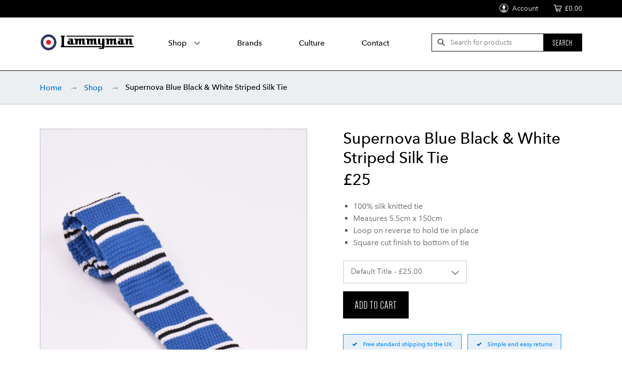

--- FILE ---
content_type: text/html; charset=utf-8
request_url: https://lammyman.co.uk/products/supernova-blue-cream-striped-silk-tie
body_size: 13117
content:
<!DOCTYPE html>
<!--[if lt IE 7 ]><html class="lt-ie6" lang="en"> <![endif]-->
<!--[if IE 7 ]><html class="lt-ie7" lang="en"> <![endif]-->
<!--[if IE 8 ]><html class="lt-ie8" lang="en"> <![endif]-->
<!--[if (gte IE 9)|!(IE)]><!--><html lang="en"> <!--<![endif]-->
<head prefix="og: http://ogp.me/ns#">
<!-- #Basic Page Needs
================================================== -->
	<meta charset="utf-8">
	<title>
		Supernova Blue Black &amp; White Striped Silk Tie—Lammy Man Ska, Mod and Scooter Clothing
	</title>
	
	<meta name="keywords" content=" Supernova |  Ties | " />
	<meta name="description" content="
100% silk knitted tie
Measures 5.5cm x 150cm
Loop on reverse to hold tie in place
Square cut finish to bottom of tie
" />
	
	<link rel="alternate" type="application/rss+xml" title="Lammy Man | Blog" href="/blogs/news.atom" />
	<link rel="sitemap" type="application/xml" title="Sitemap" href="//lammyman.co.uk/cdn/shop/t/5/assets/sitemap.xml?v=32" />
	
	<meta property="og:title" content="Supernova Blue Black & White Striped Silk Tie—From Lammy Man, Ska, Mod and Scooter Clothing" />
	<meta property="og:url" content="https://lammyman.co.uk/products/supernova-blue-cream-striped-silk-tie" />
	<meta property="og:type" content="product" />
	<meta property="og:description" content="
100% silk knitted tie
Measures 5.5cm x 150cm
Loop on reverse to hold tie in place
Square cut finish to bottom of tie
" />
	<meta property="og:image" content="http://lammyman.co.uk/cdn/shop/products/blue_tie_2_68_grande.jpg?v=1550843424" />
	<meta property="og:image:secure_url" content="https://lammyman.co.uk/cdn/shop/products/blue_tie_2_68_grande.jpg?v=1550843424" />
	<meta property="og:locale" content="en_GB" />
	
	<!-- #Mobile Specific Metas
	================================================== -->
	<meta name="viewport" content="width=device-width, initial-scale=1, maximum-scale=1">
	<meta name="google-site-verification" content="uC6-1PWSVmO9QGhoaUo7dnxFH5zRxYefMs-mIuTKIRE" />
	<!-- #LESS/CSS
	================================================== -->
	<link rel="stylesheet" href="//lammyman.co.uk/cdn/shop/t/5/assets/style.css?v=103151352090310688421497382649" media="screen" />
	<!-- #Favicons / Touch Icons
	================================================== -->
	<link rel="shortcut icon" href="//lammyman.co.uk/cdn/shop/t/5/assets/favicon.ico?v=45762217466517580311447155356" type="image/x-icon" />
	<link rel="apple-touch-icon" href="//lammyman.co.uk/cdn/shop/t/5/assets/apple-touch-icon.png?v=160384899287151448251447155347" />
	<link rel="apple-touch-icon" sizes="57x57" href="//lammyman.co.uk/cdn/shop/t/5/assets/apple-touch-icon-57x57.png?v=160384899287151448251447155344" />
	<link rel="apple-touch-icon" sizes="72x72" href="//lammyman.co.uk/cdn/shop/t/5/assets/apple-touch-icon-72x72.png?v=147304115351130308291447155345" />
	<link rel="apple-touch-icon" sizes="76x76" href="//lammyman.co.uk/cdn/shop/t/5/assets/apple-touch-icon-76x76.png?v=114572566059813410891447155346" />
	<link rel="apple-touch-icon" sizes="114x114" href="//lammyman.co.uk/cdn/shop/t/5/assets/apple-touch-icon-114x114.png?v=91519144106534686291447155340" />
	<link rel="apple-touch-icon" sizes="120x120" href="//lammyman.co.uk/cdn/shop/t/5/assets/apple-touch-icon-120x120.png?v=10893519401488111321447155340" />
	<link rel="apple-touch-icon" sizes="144x144" href="//lammyman.co.uk/cdn/shop/t/5/assets/apple-touch-icon-144x144.png?v=29478294387966763961447155341" />
	<link rel="apple-touch-icon" sizes="152x152" href="//lammyman.co.uk/cdn/shop/t/5/assets/apple-touch-icon-152x152.png?v=88560024429661589781447155343" />
	<link rel="apple-touch-icon" sizes="180x180" href="//lammyman.co.uk/cdn/shop/t/5/assets/apple-touch-icon-180x180.png?v=84497051707628042941447155344" />
	<!-- #HTML5 Compatibility
	================================================== -->
	<!--[if lte IE 8]><script src="//html5shim.googlecode.com/svn/trunk/html5.js"></script><![endif]-->
	<script>window.performance && window.performance.mark && window.performance.mark('shopify.content_for_header.start');</script><meta id="shopify-digital-wallet" name="shopify-digital-wallet" content="/10262875/digital_wallets/dialog">
<meta name="shopify-checkout-api-token" content="e73d9ce0613d882dcb6a6d48f5eb27e0">
<meta id="in-context-paypal-metadata" data-shop-id="10262875" data-venmo-supported="false" data-environment="production" data-locale="en_US" data-paypal-v4="true" data-currency="GBP">
<link rel="alternate" type="application/json+oembed" href="https://lammyman.co.uk/products/supernova-blue-cream-striped-silk-tie.oembed">
<script async="async" src="/checkouts/internal/preloads.js?locale=en-GB"></script>
<link rel="preconnect" href="https://shop.app" crossorigin="anonymous">
<script async="async" src="https://shop.app/checkouts/internal/preloads.js?locale=en-GB&shop_id=10262875" crossorigin="anonymous"></script>
<script id="apple-pay-shop-capabilities" type="application/json">{"shopId":10262875,"countryCode":"GB","currencyCode":"GBP","merchantCapabilities":["supports3DS"],"merchantId":"gid:\/\/shopify\/Shop\/10262875","merchantName":"Lammy Man","requiredBillingContactFields":["postalAddress","email"],"requiredShippingContactFields":["postalAddress","email"],"shippingType":"shipping","supportedNetworks":["visa","maestro","masterCard","amex","discover","elo"],"total":{"type":"pending","label":"Lammy Man","amount":"1.00"},"shopifyPaymentsEnabled":true,"supportsSubscriptions":true}</script>
<script id="shopify-features" type="application/json">{"accessToken":"e73d9ce0613d882dcb6a6d48f5eb27e0","betas":["rich-media-storefront-analytics"],"domain":"lammyman.co.uk","predictiveSearch":true,"shopId":10262875,"locale":"en"}</script>
<script>var Shopify = Shopify || {};
Shopify.shop = "lammy-man.myshopify.com";
Shopify.locale = "en";
Shopify.currency = {"active":"GBP","rate":"1.0"};
Shopify.country = "GB";
Shopify.theme = {"name":"less-shopify-master","id":75234179,"schema_name":null,"schema_version":null,"theme_store_id":null,"role":"main"};
Shopify.theme.handle = "null";
Shopify.theme.style = {"id":null,"handle":null};
Shopify.cdnHost = "lammyman.co.uk/cdn";
Shopify.routes = Shopify.routes || {};
Shopify.routes.root = "/";</script>
<script type="module">!function(o){(o.Shopify=o.Shopify||{}).modules=!0}(window);</script>
<script>!function(o){function n(){var o=[];function n(){o.push(Array.prototype.slice.apply(arguments))}return n.q=o,n}var t=o.Shopify=o.Shopify||{};t.loadFeatures=n(),t.autoloadFeatures=n()}(window);</script>
<script>
  window.ShopifyPay = window.ShopifyPay || {};
  window.ShopifyPay.apiHost = "shop.app\/pay";
  window.ShopifyPay.redirectState = null;
</script>
<script id="shop-js-analytics" type="application/json">{"pageType":"product"}</script>
<script defer="defer" async type="module" src="//lammyman.co.uk/cdn/shopifycloud/shop-js/modules/v2/client.init-shop-cart-sync_BT-GjEfc.en.esm.js"></script>
<script defer="defer" async type="module" src="//lammyman.co.uk/cdn/shopifycloud/shop-js/modules/v2/chunk.common_D58fp_Oc.esm.js"></script>
<script defer="defer" async type="module" src="//lammyman.co.uk/cdn/shopifycloud/shop-js/modules/v2/chunk.modal_xMitdFEc.esm.js"></script>
<script type="module">
  await import("//lammyman.co.uk/cdn/shopifycloud/shop-js/modules/v2/client.init-shop-cart-sync_BT-GjEfc.en.esm.js");
await import("//lammyman.co.uk/cdn/shopifycloud/shop-js/modules/v2/chunk.common_D58fp_Oc.esm.js");
await import("//lammyman.co.uk/cdn/shopifycloud/shop-js/modules/v2/chunk.modal_xMitdFEc.esm.js");

  window.Shopify.SignInWithShop?.initShopCartSync?.({"fedCMEnabled":true,"windoidEnabled":true});

</script>
<script>
  window.Shopify = window.Shopify || {};
  if (!window.Shopify.featureAssets) window.Shopify.featureAssets = {};
  window.Shopify.featureAssets['shop-js'] = {"shop-cart-sync":["modules/v2/client.shop-cart-sync_DZOKe7Ll.en.esm.js","modules/v2/chunk.common_D58fp_Oc.esm.js","modules/v2/chunk.modal_xMitdFEc.esm.js"],"init-fed-cm":["modules/v2/client.init-fed-cm_B6oLuCjv.en.esm.js","modules/v2/chunk.common_D58fp_Oc.esm.js","modules/v2/chunk.modal_xMitdFEc.esm.js"],"shop-cash-offers":["modules/v2/client.shop-cash-offers_D2sdYoxE.en.esm.js","modules/v2/chunk.common_D58fp_Oc.esm.js","modules/v2/chunk.modal_xMitdFEc.esm.js"],"shop-login-button":["modules/v2/client.shop-login-button_QeVjl5Y3.en.esm.js","modules/v2/chunk.common_D58fp_Oc.esm.js","modules/v2/chunk.modal_xMitdFEc.esm.js"],"pay-button":["modules/v2/client.pay-button_DXTOsIq6.en.esm.js","modules/v2/chunk.common_D58fp_Oc.esm.js","modules/v2/chunk.modal_xMitdFEc.esm.js"],"shop-button":["modules/v2/client.shop-button_DQZHx9pm.en.esm.js","modules/v2/chunk.common_D58fp_Oc.esm.js","modules/v2/chunk.modal_xMitdFEc.esm.js"],"avatar":["modules/v2/client.avatar_BTnouDA3.en.esm.js"],"init-windoid":["modules/v2/client.init-windoid_CR1B-cfM.en.esm.js","modules/v2/chunk.common_D58fp_Oc.esm.js","modules/v2/chunk.modal_xMitdFEc.esm.js"],"init-shop-for-new-customer-accounts":["modules/v2/client.init-shop-for-new-customer-accounts_C_vY_xzh.en.esm.js","modules/v2/client.shop-login-button_QeVjl5Y3.en.esm.js","modules/v2/chunk.common_D58fp_Oc.esm.js","modules/v2/chunk.modal_xMitdFEc.esm.js"],"init-shop-email-lookup-coordinator":["modules/v2/client.init-shop-email-lookup-coordinator_BI7n9ZSv.en.esm.js","modules/v2/chunk.common_D58fp_Oc.esm.js","modules/v2/chunk.modal_xMitdFEc.esm.js"],"init-shop-cart-sync":["modules/v2/client.init-shop-cart-sync_BT-GjEfc.en.esm.js","modules/v2/chunk.common_D58fp_Oc.esm.js","modules/v2/chunk.modal_xMitdFEc.esm.js"],"shop-toast-manager":["modules/v2/client.shop-toast-manager_DiYdP3xc.en.esm.js","modules/v2/chunk.common_D58fp_Oc.esm.js","modules/v2/chunk.modal_xMitdFEc.esm.js"],"init-customer-accounts":["modules/v2/client.init-customer-accounts_D9ZNqS-Q.en.esm.js","modules/v2/client.shop-login-button_QeVjl5Y3.en.esm.js","modules/v2/chunk.common_D58fp_Oc.esm.js","modules/v2/chunk.modal_xMitdFEc.esm.js"],"init-customer-accounts-sign-up":["modules/v2/client.init-customer-accounts-sign-up_iGw4briv.en.esm.js","modules/v2/client.shop-login-button_QeVjl5Y3.en.esm.js","modules/v2/chunk.common_D58fp_Oc.esm.js","modules/v2/chunk.modal_xMitdFEc.esm.js"],"shop-follow-button":["modules/v2/client.shop-follow-button_CqMgW2wH.en.esm.js","modules/v2/chunk.common_D58fp_Oc.esm.js","modules/v2/chunk.modal_xMitdFEc.esm.js"],"checkout-modal":["modules/v2/client.checkout-modal_xHeaAweL.en.esm.js","modules/v2/chunk.common_D58fp_Oc.esm.js","modules/v2/chunk.modal_xMitdFEc.esm.js"],"shop-login":["modules/v2/client.shop-login_D91U-Q7h.en.esm.js","modules/v2/chunk.common_D58fp_Oc.esm.js","modules/v2/chunk.modal_xMitdFEc.esm.js"],"lead-capture":["modules/v2/client.lead-capture_BJmE1dJe.en.esm.js","modules/v2/chunk.common_D58fp_Oc.esm.js","modules/v2/chunk.modal_xMitdFEc.esm.js"],"payment-terms":["modules/v2/client.payment-terms_Ci9AEqFq.en.esm.js","modules/v2/chunk.common_D58fp_Oc.esm.js","modules/v2/chunk.modal_xMitdFEc.esm.js"]};
</script>
<script>(function() {
  var isLoaded = false;
  function asyncLoad() {
    if (isLoaded) return;
    isLoaded = true;
    var urls = ["\/\/d1liekpayvooaz.cloudfront.net\/apps\/customizery\/customizery.js?shop=lammy-man.myshopify.com"];
    for (var i = 0; i < urls.length; i++) {
      var s = document.createElement('script');
      s.type = 'text/javascript';
      s.async = true;
      s.src = urls[i];
      var x = document.getElementsByTagName('script')[0];
      x.parentNode.insertBefore(s, x);
    }
  };
  if(window.attachEvent) {
    window.attachEvent('onload', asyncLoad);
  } else {
    window.addEventListener('load', asyncLoad, false);
  }
})();</script>
<script id="__st">var __st={"a":10262875,"offset":0,"reqid":"9999cef9-ddf4-400b-bb36-787f00101a65-1769228764","pageurl":"lammyman.co.uk\/products\/supernova-blue-cream-striped-silk-tie","u":"4ab37abce234","p":"product","rtyp":"product","rid":1666516844638};</script>
<script>window.ShopifyPaypalV4VisibilityTracking = true;</script>
<script id="captcha-bootstrap">!function(){'use strict';const t='contact',e='account',n='new_comment',o=[[t,t],['blogs',n],['comments',n],[t,'customer']],c=[[e,'customer_login'],[e,'guest_login'],[e,'recover_customer_password'],[e,'create_customer']],r=t=>t.map((([t,e])=>`form[action*='/${t}']:not([data-nocaptcha='true']) input[name='form_type'][value='${e}']`)).join(','),a=t=>()=>t?[...document.querySelectorAll(t)].map((t=>t.form)):[];function s(){const t=[...o],e=r(t);return a(e)}const i='password',u='form_key',d=['recaptcha-v3-token','g-recaptcha-response','h-captcha-response',i],f=()=>{try{return window.sessionStorage}catch{return}},m='__shopify_v',_=t=>t.elements[u];function p(t,e,n=!1){try{const o=window.sessionStorage,c=JSON.parse(o.getItem(e)),{data:r}=function(t){const{data:e,action:n}=t;return t[m]||n?{data:e,action:n}:{data:t,action:n}}(c);for(const[e,n]of Object.entries(r))t.elements[e]&&(t.elements[e].value=n);n&&o.removeItem(e)}catch(o){console.error('form repopulation failed',{error:o})}}const l='form_type',E='cptcha';function T(t){t.dataset[E]=!0}const w=window,h=w.document,L='Shopify',v='ce_forms',y='captcha';let A=!1;((t,e)=>{const n=(g='f06e6c50-85a8-45c8-87d0-21a2b65856fe',I='https://cdn.shopify.com/shopifycloud/storefront-forms-hcaptcha/ce_storefront_forms_captcha_hcaptcha.v1.5.2.iife.js',D={infoText:'Protected by hCaptcha',privacyText:'Privacy',termsText:'Terms'},(t,e,n)=>{const o=w[L][v],c=o.bindForm;if(c)return c(t,g,e,D).then(n);var r;o.q.push([[t,g,e,D],n]),r=I,A||(h.body.append(Object.assign(h.createElement('script'),{id:'captcha-provider',async:!0,src:r})),A=!0)});var g,I,D;w[L]=w[L]||{},w[L][v]=w[L][v]||{},w[L][v].q=[],w[L][y]=w[L][y]||{},w[L][y].protect=function(t,e){n(t,void 0,e),T(t)},Object.freeze(w[L][y]),function(t,e,n,w,h,L){const[v,y,A,g]=function(t,e,n){const i=e?o:[],u=t?c:[],d=[...i,...u],f=r(d),m=r(i),_=r(d.filter((([t,e])=>n.includes(e))));return[a(f),a(m),a(_),s()]}(w,h,L),I=t=>{const e=t.target;return e instanceof HTMLFormElement?e:e&&e.form},D=t=>v().includes(t);t.addEventListener('submit',(t=>{const e=I(t);if(!e)return;const n=D(e)&&!e.dataset.hcaptchaBound&&!e.dataset.recaptchaBound,o=_(e),c=g().includes(e)&&(!o||!o.value);(n||c)&&t.preventDefault(),c&&!n&&(function(t){try{if(!f())return;!function(t){const e=f();if(!e)return;const n=_(t);if(!n)return;const o=n.value;o&&e.removeItem(o)}(t);const e=Array.from(Array(32),(()=>Math.random().toString(36)[2])).join('');!function(t,e){_(t)||t.append(Object.assign(document.createElement('input'),{type:'hidden',name:u})),t.elements[u].value=e}(t,e),function(t,e){const n=f();if(!n)return;const o=[...t.querySelectorAll(`input[type='${i}']`)].map((({name:t})=>t)),c=[...d,...o],r={};for(const[a,s]of new FormData(t).entries())c.includes(a)||(r[a]=s);n.setItem(e,JSON.stringify({[m]:1,action:t.action,data:r}))}(t,e)}catch(e){console.error('failed to persist form',e)}}(e),e.submit())}));const S=(t,e)=>{t&&!t.dataset[E]&&(n(t,e.some((e=>e===t))),T(t))};for(const o of['focusin','change'])t.addEventListener(o,(t=>{const e=I(t);D(e)&&S(e,y())}));const B=e.get('form_key'),M=e.get(l),P=B&&M;t.addEventListener('DOMContentLoaded',(()=>{const t=y();if(P)for(const e of t)e.elements[l].value===M&&p(e,B);[...new Set([...A(),...v().filter((t=>'true'===t.dataset.shopifyCaptcha))])].forEach((e=>S(e,t)))}))}(h,new URLSearchParams(w.location.search),n,t,e,['guest_login'])})(!0,!0)}();</script>
<script integrity="sha256-4kQ18oKyAcykRKYeNunJcIwy7WH5gtpwJnB7kiuLZ1E=" data-source-attribution="shopify.loadfeatures" defer="defer" src="//lammyman.co.uk/cdn/shopifycloud/storefront/assets/storefront/load_feature-a0a9edcb.js" crossorigin="anonymous"></script>
<script crossorigin="anonymous" defer="defer" src="//lammyman.co.uk/cdn/shopifycloud/storefront/assets/shopify_pay/storefront-65b4c6d7.js?v=20250812"></script>
<script data-source-attribution="shopify.dynamic_checkout.dynamic.init">var Shopify=Shopify||{};Shopify.PaymentButton=Shopify.PaymentButton||{isStorefrontPortableWallets:!0,init:function(){window.Shopify.PaymentButton.init=function(){};var t=document.createElement("script");t.src="https://lammyman.co.uk/cdn/shopifycloud/portable-wallets/latest/portable-wallets.en.js",t.type="module",document.head.appendChild(t)}};
</script>
<script data-source-attribution="shopify.dynamic_checkout.buyer_consent">
  function portableWalletsHideBuyerConsent(e){var t=document.getElementById("shopify-buyer-consent"),n=document.getElementById("shopify-subscription-policy-button");t&&n&&(t.classList.add("hidden"),t.setAttribute("aria-hidden","true"),n.removeEventListener("click",e))}function portableWalletsShowBuyerConsent(e){var t=document.getElementById("shopify-buyer-consent"),n=document.getElementById("shopify-subscription-policy-button");t&&n&&(t.classList.remove("hidden"),t.removeAttribute("aria-hidden"),n.addEventListener("click",e))}window.Shopify?.PaymentButton&&(window.Shopify.PaymentButton.hideBuyerConsent=portableWalletsHideBuyerConsent,window.Shopify.PaymentButton.showBuyerConsent=portableWalletsShowBuyerConsent);
</script>
<script data-source-attribution="shopify.dynamic_checkout.cart.bootstrap">document.addEventListener("DOMContentLoaded",(function(){function t(){return document.querySelector("shopify-accelerated-checkout-cart, shopify-accelerated-checkout")}if(t())Shopify.PaymentButton.init();else{new MutationObserver((function(e,n){t()&&(Shopify.PaymentButton.init(),n.disconnect())})).observe(document.body,{childList:!0,subtree:!0})}}));
</script>
<link id="shopify-accelerated-checkout-styles" rel="stylesheet" media="screen" href="https://lammyman.co.uk/cdn/shopifycloud/portable-wallets/latest/accelerated-checkout-backwards-compat.css" crossorigin="anonymous">
<style id="shopify-accelerated-checkout-cart">
        #shopify-buyer-consent {
  margin-top: 1em;
  display: inline-block;
  width: 100%;
}

#shopify-buyer-consent.hidden {
  display: none;
}

#shopify-subscription-policy-button {
  background: none;
  border: none;
  padding: 0;
  text-decoration: underline;
  font-size: inherit;
  cursor: pointer;
}

#shopify-subscription-policy-button::before {
  box-shadow: none;
}

      </style>

<script>window.performance && window.performance.mark && window.performance.mark('shopify.content_for_header.end');</script>
	<script type="text/javascript" src="//lammyman.co.uk/cdn/shop/t/5/assets/modernizr-2.6.2.min.js?v=93584232075453552741447083486"></script>
	<script src="//code.jquery.com/jquery-latest.min.js" type="text/javascript"></script>
	<script>if(!window.jQuery){document.write('<script src="//lammyman.co.uk/cdn/shop/t/5/assets/jquery-1.11.2.min.js?v=44735351667816064131447083478"><\/script>');}</script>
<link rel="canonical" href="https://lammyman.co.uk/products/supernova-blue-cream-striped-silk-tie">
<link href="https://monorail-edge.shopifysvc.com" rel="dns-prefetch">
<script>(function(){if ("sendBeacon" in navigator && "performance" in window) {try {var session_token_from_headers = performance.getEntriesByType('navigation')[0].serverTiming.find(x => x.name == '_s').description;} catch {var session_token_from_headers = undefined;}var session_cookie_matches = document.cookie.match(/_shopify_s=([^;]*)/);var session_token_from_cookie = session_cookie_matches && session_cookie_matches.length === 2 ? session_cookie_matches[1] : "";var session_token = session_token_from_headers || session_token_from_cookie || "";function handle_abandonment_event(e) {var entries = performance.getEntries().filter(function(entry) {return /monorail-edge.shopifysvc.com/.test(entry.name);});if (!window.abandonment_tracked && entries.length === 0) {window.abandonment_tracked = true;var currentMs = Date.now();var navigation_start = performance.timing.navigationStart;var payload = {shop_id: 10262875,url: window.location.href,navigation_start,duration: currentMs - navigation_start,session_token,page_type: "product"};window.navigator.sendBeacon("https://monorail-edge.shopifysvc.com/v1/produce", JSON.stringify({schema_id: "online_store_buyer_site_abandonment/1.1",payload: payload,metadata: {event_created_at_ms: currentMs,event_sent_at_ms: currentMs}}));}}window.addEventListener('pagehide', handle_abandonment_event);}}());</script>
<script id="web-pixels-manager-setup">(function e(e,d,r,n,o){if(void 0===o&&(o={}),!Boolean(null===(a=null===(i=window.Shopify)||void 0===i?void 0:i.analytics)||void 0===a?void 0:a.replayQueue)){var i,a;window.Shopify=window.Shopify||{};var t=window.Shopify;t.analytics=t.analytics||{};var s=t.analytics;s.replayQueue=[],s.publish=function(e,d,r){return s.replayQueue.push([e,d,r]),!0};try{self.performance.mark("wpm:start")}catch(e){}var l=function(){var e={modern:/Edge?\/(1{2}[4-9]|1[2-9]\d|[2-9]\d{2}|\d{4,})\.\d+(\.\d+|)|Firefox\/(1{2}[4-9]|1[2-9]\d|[2-9]\d{2}|\d{4,})\.\d+(\.\d+|)|Chrom(ium|e)\/(9{2}|\d{3,})\.\d+(\.\d+|)|(Maci|X1{2}).+ Version\/(15\.\d+|(1[6-9]|[2-9]\d|\d{3,})\.\d+)([,.]\d+|)( \(\w+\)|)( Mobile\/\w+|) Safari\/|Chrome.+OPR\/(9{2}|\d{3,})\.\d+\.\d+|(CPU[ +]OS|iPhone[ +]OS|CPU[ +]iPhone|CPU IPhone OS|CPU iPad OS)[ +]+(15[._]\d+|(1[6-9]|[2-9]\d|\d{3,})[._]\d+)([._]\d+|)|Android:?[ /-](13[3-9]|1[4-9]\d|[2-9]\d{2}|\d{4,})(\.\d+|)(\.\d+|)|Android.+Firefox\/(13[5-9]|1[4-9]\d|[2-9]\d{2}|\d{4,})\.\d+(\.\d+|)|Android.+Chrom(ium|e)\/(13[3-9]|1[4-9]\d|[2-9]\d{2}|\d{4,})\.\d+(\.\d+|)|SamsungBrowser\/([2-9]\d|\d{3,})\.\d+/,legacy:/Edge?\/(1[6-9]|[2-9]\d|\d{3,})\.\d+(\.\d+|)|Firefox\/(5[4-9]|[6-9]\d|\d{3,})\.\d+(\.\d+|)|Chrom(ium|e)\/(5[1-9]|[6-9]\d|\d{3,})\.\d+(\.\d+|)([\d.]+$|.*Safari\/(?![\d.]+ Edge\/[\d.]+$))|(Maci|X1{2}).+ Version\/(10\.\d+|(1[1-9]|[2-9]\d|\d{3,})\.\d+)([,.]\d+|)( \(\w+\)|)( Mobile\/\w+|) Safari\/|Chrome.+OPR\/(3[89]|[4-9]\d|\d{3,})\.\d+\.\d+|(CPU[ +]OS|iPhone[ +]OS|CPU[ +]iPhone|CPU IPhone OS|CPU iPad OS)[ +]+(10[._]\d+|(1[1-9]|[2-9]\d|\d{3,})[._]\d+)([._]\d+|)|Android:?[ /-](13[3-9]|1[4-9]\d|[2-9]\d{2}|\d{4,})(\.\d+|)(\.\d+|)|Mobile Safari.+OPR\/([89]\d|\d{3,})\.\d+\.\d+|Android.+Firefox\/(13[5-9]|1[4-9]\d|[2-9]\d{2}|\d{4,})\.\d+(\.\d+|)|Android.+Chrom(ium|e)\/(13[3-9]|1[4-9]\d|[2-9]\d{2}|\d{4,})\.\d+(\.\d+|)|Android.+(UC? ?Browser|UCWEB|U3)[ /]?(15\.([5-9]|\d{2,})|(1[6-9]|[2-9]\d|\d{3,})\.\d+)\.\d+|SamsungBrowser\/(5\.\d+|([6-9]|\d{2,})\.\d+)|Android.+MQ{2}Browser\/(14(\.(9|\d{2,})|)|(1[5-9]|[2-9]\d|\d{3,})(\.\d+|))(\.\d+|)|K[Aa][Ii]OS\/(3\.\d+|([4-9]|\d{2,})\.\d+)(\.\d+|)/},d=e.modern,r=e.legacy,n=navigator.userAgent;return n.match(d)?"modern":n.match(r)?"legacy":"unknown"}(),u="modern"===l?"modern":"legacy",c=(null!=n?n:{modern:"",legacy:""})[u],f=function(e){return[e.baseUrl,"/wpm","/b",e.hashVersion,"modern"===e.buildTarget?"m":"l",".js"].join("")}({baseUrl:d,hashVersion:r,buildTarget:u}),m=function(e){var d=e.version,r=e.bundleTarget,n=e.surface,o=e.pageUrl,i=e.monorailEndpoint;return{emit:function(e){var a=e.status,t=e.errorMsg,s=(new Date).getTime(),l=JSON.stringify({metadata:{event_sent_at_ms:s},events:[{schema_id:"web_pixels_manager_load/3.1",payload:{version:d,bundle_target:r,page_url:o,status:a,surface:n,error_msg:t},metadata:{event_created_at_ms:s}}]});if(!i)return console&&console.warn&&console.warn("[Web Pixels Manager] No Monorail endpoint provided, skipping logging."),!1;try{return self.navigator.sendBeacon.bind(self.navigator)(i,l)}catch(e){}var u=new XMLHttpRequest;try{return u.open("POST",i,!0),u.setRequestHeader("Content-Type","text/plain"),u.send(l),!0}catch(e){return console&&console.warn&&console.warn("[Web Pixels Manager] Got an unhandled error while logging to Monorail."),!1}}}}({version:r,bundleTarget:l,surface:e.surface,pageUrl:self.location.href,monorailEndpoint:e.monorailEndpoint});try{o.browserTarget=l,function(e){var d=e.src,r=e.async,n=void 0===r||r,o=e.onload,i=e.onerror,a=e.sri,t=e.scriptDataAttributes,s=void 0===t?{}:t,l=document.createElement("script"),u=document.querySelector("head"),c=document.querySelector("body");if(l.async=n,l.src=d,a&&(l.integrity=a,l.crossOrigin="anonymous"),s)for(var f in s)if(Object.prototype.hasOwnProperty.call(s,f))try{l.dataset[f]=s[f]}catch(e){}if(o&&l.addEventListener("load",o),i&&l.addEventListener("error",i),u)u.appendChild(l);else{if(!c)throw new Error("Did not find a head or body element to append the script");c.appendChild(l)}}({src:f,async:!0,onload:function(){if(!function(){var e,d;return Boolean(null===(d=null===(e=window.Shopify)||void 0===e?void 0:e.analytics)||void 0===d?void 0:d.initialized)}()){var d=window.webPixelsManager.init(e)||void 0;if(d){var r=window.Shopify.analytics;r.replayQueue.forEach((function(e){var r=e[0],n=e[1],o=e[2];d.publishCustomEvent(r,n,o)})),r.replayQueue=[],r.publish=d.publishCustomEvent,r.visitor=d.visitor,r.initialized=!0}}},onerror:function(){return m.emit({status:"failed",errorMsg:"".concat(f," has failed to load")})},sri:function(e){var d=/^sha384-[A-Za-z0-9+/=]+$/;return"string"==typeof e&&d.test(e)}(c)?c:"",scriptDataAttributes:o}),m.emit({status:"loading"})}catch(e){m.emit({status:"failed",errorMsg:(null==e?void 0:e.message)||"Unknown error"})}}})({shopId: 10262875,storefrontBaseUrl: "https://lammyman.co.uk",extensionsBaseUrl: "https://extensions.shopifycdn.com/cdn/shopifycloud/web-pixels-manager",monorailEndpoint: "https://monorail-edge.shopifysvc.com/unstable/produce_batch",surface: "storefront-renderer",enabledBetaFlags: ["2dca8a86"],webPixelsConfigList: [{"id":"162005370","eventPayloadVersion":"v1","runtimeContext":"LAX","scriptVersion":"1","type":"CUSTOM","privacyPurposes":["MARKETING"],"name":"Meta pixel (migrated)"},{"id":"193724794","eventPayloadVersion":"v1","runtimeContext":"LAX","scriptVersion":"1","type":"CUSTOM","privacyPurposes":["ANALYTICS"],"name":"Google Analytics tag (migrated)"},{"id":"shopify-app-pixel","configuration":"{}","eventPayloadVersion":"v1","runtimeContext":"STRICT","scriptVersion":"0450","apiClientId":"shopify-pixel","type":"APP","privacyPurposes":["ANALYTICS","MARKETING"]},{"id":"shopify-custom-pixel","eventPayloadVersion":"v1","runtimeContext":"LAX","scriptVersion":"0450","apiClientId":"shopify-pixel","type":"CUSTOM","privacyPurposes":["ANALYTICS","MARKETING"]}],isMerchantRequest: false,initData: {"shop":{"name":"Lammy Man","paymentSettings":{"currencyCode":"GBP"},"myshopifyDomain":"lammy-man.myshopify.com","countryCode":"GB","storefrontUrl":"https:\/\/lammyman.co.uk"},"customer":null,"cart":null,"checkout":null,"productVariants":[{"price":{"amount":25.0,"currencyCode":"GBP"},"product":{"title":"Supernova Blue Black \u0026 White Striped Silk Tie","vendor":"Supernova","id":"1666516844638","untranslatedTitle":"Supernova Blue Black \u0026 White Striped Silk Tie","url":"\/products\/supernova-blue-cream-striped-silk-tie","type":"Ties"},"id":"16050956435550","image":{"src":"\/\/lammyman.co.uk\/cdn\/shop\/products\/blue_tie_2_68.jpg?v=1550843424"},"sku":"","title":"Default Title","untranslatedTitle":"Default Title"}],"purchasingCompany":null},},"https://lammyman.co.uk/cdn","fcfee988w5aeb613cpc8e4bc33m6693e112",{"modern":"","legacy":""},{"shopId":"10262875","storefrontBaseUrl":"https:\/\/lammyman.co.uk","extensionBaseUrl":"https:\/\/extensions.shopifycdn.com\/cdn\/shopifycloud\/web-pixels-manager","surface":"storefront-renderer","enabledBetaFlags":"[\"2dca8a86\"]","isMerchantRequest":"false","hashVersion":"fcfee988w5aeb613cpc8e4bc33m6693e112","publish":"custom","events":"[[\"page_viewed\",{}],[\"product_viewed\",{\"productVariant\":{\"price\":{\"amount\":25.0,\"currencyCode\":\"GBP\"},\"product\":{\"title\":\"Supernova Blue Black \u0026 White Striped Silk Tie\",\"vendor\":\"Supernova\",\"id\":\"1666516844638\",\"untranslatedTitle\":\"Supernova Blue Black \u0026 White Striped Silk Tie\",\"url\":\"\/products\/supernova-blue-cream-striped-silk-tie\",\"type\":\"Ties\"},\"id\":\"16050956435550\",\"image\":{\"src\":\"\/\/lammyman.co.uk\/cdn\/shop\/products\/blue_tie_2_68.jpg?v=1550843424\"},\"sku\":\"\",\"title\":\"Default Title\",\"untranslatedTitle\":\"Default Title\"}}]]"});</script><script>
  window.ShopifyAnalytics = window.ShopifyAnalytics || {};
  window.ShopifyAnalytics.meta = window.ShopifyAnalytics.meta || {};
  window.ShopifyAnalytics.meta.currency = 'GBP';
  var meta = {"product":{"id":1666516844638,"gid":"gid:\/\/shopify\/Product\/1666516844638","vendor":"Supernova","type":"Ties","handle":"supernova-blue-cream-striped-silk-tie","variants":[{"id":16050956435550,"price":2500,"name":"Supernova Blue Black \u0026 White Striped Silk Tie","public_title":null,"sku":""}],"remote":false},"page":{"pageType":"product","resourceType":"product","resourceId":1666516844638,"requestId":"9999cef9-ddf4-400b-bb36-787f00101a65-1769228764"}};
  for (var attr in meta) {
    window.ShopifyAnalytics.meta[attr] = meta[attr];
  }
</script>
<script class="analytics">
  (function () {
    var customDocumentWrite = function(content) {
      var jquery = null;

      if (window.jQuery) {
        jquery = window.jQuery;
      } else if (window.Checkout && window.Checkout.$) {
        jquery = window.Checkout.$;
      }

      if (jquery) {
        jquery('body').append(content);
      }
    };

    var hasLoggedConversion = function(token) {
      if (token) {
        return document.cookie.indexOf('loggedConversion=' + token) !== -1;
      }
      return false;
    }

    var setCookieIfConversion = function(token) {
      if (token) {
        var twoMonthsFromNow = new Date(Date.now());
        twoMonthsFromNow.setMonth(twoMonthsFromNow.getMonth() + 2);

        document.cookie = 'loggedConversion=' + token + '; expires=' + twoMonthsFromNow;
      }
    }

    var trekkie = window.ShopifyAnalytics.lib = window.trekkie = window.trekkie || [];
    if (trekkie.integrations) {
      return;
    }
    trekkie.methods = [
      'identify',
      'page',
      'ready',
      'track',
      'trackForm',
      'trackLink'
    ];
    trekkie.factory = function(method) {
      return function() {
        var args = Array.prototype.slice.call(arguments);
        args.unshift(method);
        trekkie.push(args);
        return trekkie;
      };
    };
    for (var i = 0; i < trekkie.methods.length; i++) {
      var key = trekkie.methods[i];
      trekkie[key] = trekkie.factory(key);
    }
    trekkie.load = function(config) {
      trekkie.config = config || {};
      trekkie.config.initialDocumentCookie = document.cookie;
      var first = document.getElementsByTagName('script')[0];
      var script = document.createElement('script');
      script.type = 'text/javascript';
      script.onerror = function(e) {
        var scriptFallback = document.createElement('script');
        scriptFallback.type = 'text/javascript';
        scriptFallback.onerror = function(error) {
                var Monorail = {
      produce: function produce(monorailDomain, schemaId, payload) {
        var currentMs = new Date().getTime();
        var event = {
          schema_id: schemaId,
          payload: payload,
          metadata: {
            event_created_at_ms: currentMs,
            event_sent_at_ms: currentMs
          }
        };
        return Monorail.sendRequest("https://" + monorailDomain + "/v1/produce", JSON.stringify(event));
      },
      sendRequest: function sendRequest(endpointUrl, payload) {
        // Try the sendBeacon API
        if (window && window.navigator && typeof window.navigator.sendBeacon === 'function' && typeof window.Blob === 'function' && !Monorail.isIos12()) {
          var blobData = new window.Blob([payload], {
            type: 'text/plain'
          });

          if (window.navigator.sendBeacon(endpointUrl, blobData)) {
            return true;
          } // sendBeacon was not successful

        } // XHR beacon

        var xhr = new XMLHttpRequest();

        try {
          xhr.open('POST', endpointUrl);
          xhr.setRequestHeader('Content-Type', 'text/plain');
          xhr.send(payload);
        } catch (e) {
          console.log(e);
        }

        return false;
      },
      isIos12: function isIos12() {
        return window.navigator.userAgent.lastIndexOf('iPhone; CPU iPhone OS 12_') !== -1 || window.navigator.userAgent.lastIndexOf('iPad; CPU OS 12_') !== -1;
      }
    };
    Monorail.produce('monorail-edge.shopifysvc.com',
      'trekkie_storefront_load_errors/1.1',
      {shop_id: 10262875,
      theme_id: 75234179,
      app_name: "storefront",
      context_url: window.location.href,
      source_url: "//lammyman.co.uk/cdn/s/trekkie.storefront.8d95595f799fbf7e1d32231b9a28fd43b70c67d3.min.js"});

        };
        scriptFallback.async = true;
        scriptFallback.src = '//lammyman.co.uk/cdn/s/trekkie.storefront.8d95595f799fbf7e1d32231b9a28fd43b70c67d3.min.js';
        first.parentNode.insertBefore(scriptFallback, first);
      };
      script.async = true;
      script.src = '//lammyman.co.uk/cdn/s/trekkie.storefront.8d95595f799fbf7e1d32231b9a28fd43b70c67d3.min.js';
      first.parentNode.insertBefore(script, first);
    };
    trekkie.load(
      {"Trekkie":{"appName":"storefront","development":false,"defaultAttributes":{"shopId":10262875,"isMerchantRequest":null,"themeId":75234179,"themeCityHash":"6635331344530916701","contentLanguage":"en","currency":"GBP","eventMetadataId":"2b25303e-2b3a-4791-8c1b-85129d3c7d87"},"isServerSideCookieWritingEnabled":true,"monorailRegion":"shop_domain","enabledBetaFlags":["65f19447"]},"Session Attribution":{},"S2S":{"facebookCapiEnabled":false,"source":"trekkie-storefront-renderer","apiClientId":580111}}
    );

    var loaded = false;
    trekkie.ready(function() {
      if (loaded) return;
      loaded = true;

      window.ShopifyAnalytics.lib = window.trekkie;

      var originalDocumentWrite = document.write;
      document.write = customDocumentWrite;
      try { window.ShopifyAnalytics.merchantGoogleAnalytics.call(this); } catch(error) {};
      document.write = originalDocumentWrite;

      window.ShopifyAnalytics.lib.page(null,{"pageType":"product","resourceType":"product","resourceId":1666516844638,"requestId":"9999cef9-ddf4-400b-bb36-787f00101a65-1769228764","shopifyEmitted":true});

      var match = window.location.pathname.match(/checkouts\/(.+)\/(thank_you|post_purchase)/)
      var token = match? match[1]: undefined;
      if (!hasLoggedConversion(token)) {
        setCookieIfConversion(token);
        window.ShopifyAnalytics.lib.track("Viewed Product",{"currency":"GBP","variantId":16050956435550,"productId":1666516844638,"productGid":"gid:\/\/shopify\/Product\/1666516844638","name":"Supernova Blue Black \u0026 White Striped Silk Tie","price":"25.00","sku":"","brand":"Supernova","variant":null,"category":"Ties","nonInteraction":true,"remote":false},undefined,undefined,{"shopifyEmitted":true});
      window.ShopifyAnalytics.lib.track("monorail:\/\/trekkie_storefront_viewed_product\/1.1",{"currency":"GBP","variantId":16050956435550,"productId":1666516844638,"productGid":"gid:\/\/shopify\/Product\/1666516844638","name":"Supernova Blue Black \u0026 White Striped Silk Tie","price":"25.00","sku":"","brand":"Supernova","variant":null,"category":"Ties","nonInteraction":true,"remote":false,"referer":"https:\/\/lammyman.co.uk\/products\/supernova-blue-cream-striped-silk-tie"});
      }
    });


        var eventsListenerScript = document.createElement('script');
        eventsListenerScript.async = true;
        eventsListenerScript.src = "//lammyman.co.uk/cdn/shopifycloud/storefront/assets/shop_events_listener-3da45d37.js";
        document.getElementsByTagName('head')[0].appendChild(eventsListenerScript);

})();</script>
  <script>
  if (!window.ga || (window.ga && typeof window.ga !== 'function')) {
    window.ga = function ga() {
      (window.ga.q = window.ga.q || []).push(arguments);
      if (window.Shopify && window.Shopify.analytics && typeof window.Shopify.analytics.publish === 'function') {
        window.Shopify.analytics.publish("ga_stub_called", {}, {sendTo: "google_osp_migration"});
      }
      console.error("Shopify's Google Analytics stub called with:", Array.from(arguments), "\nSee https://help.shopify.com/manual/promoting-marketing/pixels/pixel-migration#google for more information.");
    };
    if (window.Shopify && window.Shopify.analytics && typeof window.Shopify.analytics.publish === 'function') {
      window.Shopify.analytics.publish("ga_stub_initialized", {}, {sendTo: "google_osp_migration"});
    }
  }
</script>
<script
  defer
  src="https://lammyman.co.uk/cdn/shopifycloud/perf-kit/shopify-perf-kit-3.0.4.min.js"
  data-application="storefront-renderer"
  data-shop-id="10262875"
  data-render-region="gcp-us-east1"
  data-page-type="product"
  data-theme-instance-id="75234179"
  data-theme-name=""
  data-theme-version=""
  data-monorail-region="shop_domain"
  data-resource-timing-sampling-rate="10"
  data-shs="true"
  data-shs-beacon="true"
  data-shs-export-with-fetch="true"
  data-shs-logs-sample-rate="1"
  data-shs-beacon-endpoint="https://lammyman.co.uk/api/collect"
></script>
</head>
<body class="product" id="supernova-blue-black-amp-white-striped-silk-tie">
<header class="main-header">
	<div class="sub-header">
		<div class="container">
			<nav class="sub-nav">
				<ul>
					<li class="col-3 menu"><a href="#"><img src="https://cdn.shopify.com/s/files/1/1026/2875/files/menu.svg?17439142853777322844" alt="Toggle Menu"><span>Menu</span></a></li><!--
					--><li class="col-3 account"><a href="/account/"><i class="icon-account"></i> Account</a></li><!--
					--><li class="col-3 cart"><a href="/cart/"><i class="icon-cart"></i>&pound;0.00</a></li>
				</ul>
			</nav><!--sub-nav-->
		</div><!--container-->
	</div><!--sub-header-->
	<div class="container">
		<div class="brand">
			<a href="/">
				<figure>
					<img src="https://cdn.shopify.com/s/files/1/1026/2875/files/lammyman-logo.svg?11815169091706958938" alt="Lammy Man Clothing">
				</figure>
			</a>
		</div><!--
			--><nav class="main-nav" role="navigation">
				<aside class="mobile-side-panel">
					<a href="#" class="menu-close"><img src="https://cdn.shopify.com/s/files/1/1026/2875/files/menu-dark.svg?17439142853777322844" alt="Close Menu"></a>
				</aside><!--
				--><div class="overflow-wrap"><ul class="nav-items">
					<li class="nav-dropdown">
						<a href="/collections/all" id="shopdown">Shop <i class="icon-darr"></i></a>
						<ul>
							<li><a href="/collections/sale">Sale</a></li><li><a href="/collections/accessories">Accessories</a></li><li><a href="/collections/footwear">Footwear</a></li><li><a href="/collections/knitwear">Knitwear</a></li><li><a href="/collections/outerwear">Outerwear</a></li><li><a href="/collections/polo-shirts">Polo Shirts</a></li><li><a href="/collections/scarves">Scarves</a></li><li><a href="/collections/shirts">Shirts</a></li><li><a href="/collections/suits">Suits</a></li><li><a href="/collections/trousers">Trousers</a></li><li><a href="/collections/t-shirts">T-Shirts</a></li>
						</ul>
					</li>
					
      				<li><a href="/pages/brands">Brands</a></li>
					
      				<li><a href="/pages/culture">Culture</a></li>
					
      				<li><a href="/pages/contact">Contact</a></li>
					
				</ul></div>
			</nav><!--main-nav--><!--nav-items--><!--
			--><div class="search-bar">
				<form id="search" action="/search" class="search">
					<legend class="hidden">Search for Products</legend>
					<fieldset>
						<div class="field input">
							 <input type="text" placeholder="Search for products" name="q" value=""  />
						</div><!--field--><!--
						--><div class="field submit">
							<input type="submit" class="btn submit" value="Search">
						</div><!--field-->
					</fieldset>
				</form>
			</div><!--login-opt-->
	</div><!--contaienr-->
</header><!--main-header-->
<div class="breadcrumb">
	<div class="container">
		<ul>
			<li><a href="/">Home</a></li>
			<li><a href="/collections/all">Shop</a></li>
			<li>Supernova Blue Black & White Striped Silk Tie</li>
		</ul>
	</div><!--contaienr-->
</div><!--breadcrumb-->
<section class="shop product-inner" role="main">
	<div class="container">
		<div class="product-gallery flexslider">
			<ul class="slides">
				
				<li data-thumb="//lammyman.co.uk/cdn/shop/products/blue_tie_2_68_large.jpg?v=1550843424">
					<a href="#" class="product-toggle-lb" data-ref="//lammyman.co.uk/cdn/shop/products/blue_tie_2_68.jpg?v=1550843424"><img src="//lammyman.co.uk/cdn/shop/products/blue_tie_2_68.jpg?v=1550843424" alt="Supernova Blue Black & White Striped Silk Tie"/></a>
				</li>
				
				<li data-thumb="//lammyman.co.uk/cdn/shop/products/blue_tie_68_large.jpg?v=1550843468">
					<a href="#" class="product-toggle-lb" data-ref="//lammyman.co.uk/cdn/shop/products/blue_tie_68.jpg?v=1550843468"><img src="//lammyman.co.uk/cdn/shop/products/blue_tie_68.jpg?v=1550843468" alt="Supernova Blue Black & White Striped Silk Tie"/></a>
				</li>
				
			</ul>
		</div><!--product-gallery--><!--
		--><aside class="product-info">
			<h1>Supernova Blue Black & White Striped Silk Tie</h1>
			
				<div class="price"><span class="discount">£25</span></div>
			
			<div class="prod-desc">
				<ul>
<li>100% silk knitted tie</li>
<li>Measures 5.5cm x 150cm</li>
<li>Loop on reverse to hold tie in place</li>
<li>Square cut finish to bottom of tie</li>
</ul>
			</div><!--prod-desc-->
			<div class="product-options">
				
				<form action="/cart/add" method="post">
					<legend class="hidden">Select a Size and Add it to your cart</legend>
					<fieldset>
						<div class="field select">
							<select id="variant-select" name="id" class="product-info-options">
								
									
										<option value="16050956435550">Default Title - £25.00</option>
									
								
							</select>
						</div><!--field-->
						
						<div class="field submit">
							<input type="submit" class="btn add-to-cart" value="Add to Cart">
						</div><!--field-->
								
					</fieldset>
				</form>
				<div class="shipping-perks">
					<ul>
						<li><span>Free standard shipping to the UK</span></li>
						<li><span>Simple and easy returns</span></li>
					</ul>
				</div><!--shipping-perks-->
				
			</div><!--product-options-->
			<div class="tabs">
				<div class="options">
					<ul>
						<li class="active"><a href="#all-shirts" data-ref="1">Sizing</a></li><!--
						--><li><a href="#all-shirts" data-ref="2">Shipping</a></li><!--
						--><li><a href="#all-shirts" data-ref="3">Share This</a></li>
					</ul><!--options-->
				</div><!--options-->
				<div class="contents">
					<div class="content-block active" data-ref="1">
						<h2>Product Sizing</h2>
						
							
								<p>Default Title: </p>
							
						
					</div><!--content-block-->
					<div class="content-block" data-ref="2">
						<h2>Shipping Info</h2>
						<p>All Lammyman shipping costs are calcuated at the checkout. Costs are destination specific.</p>
					</div><!--content-block-->
					<div class="content-block" data-ref="3">
						<div class="social-share">
							<p>Share this on...</p>
							<ul>
								<li><a href="http://www.facebook.com/share.php?u=https://lammyman.co.uk/products/supernova-blue-cream-striped-silk-tie&title=Supernova Blue Black & White Striped Silk Tie" class="fb">Facebook</a></li>
								<li><a href="http://twitter.com/intent/tweet?status=Supernova Blue Black & White Striped Silk Tie+https://lammyman.co.uk/products/supernova-blue-cream-striped-silk-tie" class="twit">Twitter</a></li>
								<li><a href="http://pinterest.com/pin/create/bookmarklet/?media=product&url=https://lammyman.co.uk/products/supernova-blue-cream-striped-silk-tie&is_video=false&description=Supernova Blue Black & White Striped Silk Tie" class="pin">Pintrest</a></li>
							</ul>
						</div><!--social-share-->
					</div><!--content-block-->
				</div><!--contents-->
			</div><!--tabs-->
		</aside><!--product-info-->
	</div><!--container-->
	<section class="cut-off pale">
		<div class="container">
			<div class="products" id="related-prods">
				<div class="intro centered"> <h2>Customers Also Viewed</h2></div><!--intro--><ul class="product-list"> <li class="item col-4"> <a href="/products/mod-target-chrome-cufflinks"><figure> <img src="//lammyman.co.uk/cdn/shop/products/chrome_cuffs_clear_6_x_8_large.jpg?v=1472314032" alt="Mod Target Chrome Cufflinks"> <figcaption> <h3>Mod Target Chrome Cufflinks</h3> <hr>  <div class="price"><span class="discount">£10</span></div>  </figcaption> </figure></a></li>   <li class="item col-4"> <a href="/products/copy-of-peaky-blinders-black-melton-wool-newsboy-cap"><figure> <img src="//lammyman.co.uk/cdn/shop/products/blk_cap_68_large.jpg?v=1549648284" alt="Peaky Blinders Black Melton Wool Newsboy Cap"> <figcaption> <h3>Peaky Blinders Black Melton Wool Newsboy Cap</h3> <hr>  <div class="price"><span class="discount">£25</span></div>  </figcaption> </figure></a></li>   <li class="item col-4"> <a href="/products/peaky-blinders-black-pinstripe-wool-newsboy-cap"><figure> <img src="//lammyman.co.uk/cdn/shop/products/blk_herr_68_large.jpg?v=1549653166" alt="Peaky Blinders Black Pinstripe Wool Newsboy Cap"> <figcaption> <h3>Peaky Blinders Black Pinstripe Wool Newsboy Cap</h3> <hr>  <div class="price"><span class="discount">£25</span></div>  </figcaption> </figure></a></li>   <li class="item col-4"> <a href="/products/pop-boutique-northern-soul-red-shoulder-bag"><figure> <img src="//lammyman.co.uk/cdn/shop/products/ns_bag_red_68_large.jpg?v=1492779989" alt="Pop Boutique Northern Soul Red Shoulder Bag"> <figcaption> <h3>Pop Boutique Northern Soul Red Shoulder Bag</h3> <hr>  <div class="price"><span class="discount">£25</span></div>  </figcaption> </figure></a></li>  </ul><!--product-list-->
			</ul><!--product-list-->
			</div><!--products-->
		</div><!--container-->
	</section><!--cut-off-->
</section><!--shop-->
<div class="modal">
	<div class="overlay"></div>
	<div class="box">
		<div class="box-intro">
			<a href="#" class="close-lb"><i class="icon-close"></i> <span>Close</span></a>
		</div>
		<div class="box-content">
			<div class="lb-gallery flexslider">
				<ul class="slides">
					
					<li data-thumb="//lammyman.co.uk/cdn/shop/products/blue_tie_2_68_large.jpg?v=1550843424">
						<a href="#" class="product-toggle-lb" data-ref="//lammyman.co.uk/cdn/shop/products/blue_tie_2_68.jpg?v=1550843424"><img src="//lammyman.co.uk/cdn/shop/products/blue_tie_2_68.jpg?v=1550843424" alt="Supernova Blue Black & White Striped Silk Tie"/></a>
					</li>
					
					<li data-thumb="//lammyman.co.uk/cdn/shop/products/blue_tie_68_large.jpg?v=1550843468">
						<a href="#" class="product-toggle-lb" data-ref="//lammyman.co.uk/cdn/shop/products/blue_tie_68.jpg?v=1550843468"><img src="//lammyman.co.uk/cdn/shop/products/blue_tie_68.jpg?v=1550843468" alt="Supernova Blue Black & White Striped Silk Tie"/></a>
					</li>
					
				</ul>
			</div><!--product-gallery-->
		</div>
	</div>
</div><!--lightbox-->
<script>
	$(document).on('click', '.product-toggle-lb', function(){
		$('.modal').addClass('active');
		 $('html, body').animate({
            scrollTop: $('.modal').offset().top
        }, 500);
		return false;
	});//on
	$(document).on('click', '.close-lb, .overlay', function(){
		$('.modal').removeClass('active');
		return false;
	});//on
</script>
<footer class="main-footer">
	<div class="container">
		<div class="row">
			<div class="col-5">
				<h3>Lammyman</h3>
				<ul>
					<li><a href="/">Home</a></li>
					
      				<li><a href="/pages/brands">Brands</a></li>
					
      				<li><a href="/pages/culture">Culture</a></li>
					
      				<li><a href="/pages/contact">Contact</a></li>
					
					<!--<li><a href="/pages/shipping">Shipping</a></li>-->
					<li><a href="/pages/terms-and-conditions">Terms &amp; Conditions</a></li>
				</ul>
			</div><!--
			--><div class="col-5">
				<h3>Shop</h3>
				<ul class="stacked">
					<li><a href="/collections/sale">Sale</a></li><li><a href="/collections/accessories">Accessories</a></li><li><a href="/collections/footwear">Footwear</a></li><li><a href="/collections/knitwear">Knitwear</a></li><li><a href="/collections/outerwear">Outerwear</a></li><li><a href="/collections/polo-shirts">Polo Shirts</a></li><li><a href="/collections/scarves">Scarves</a></li><li><a href="/collections/shirts">Shirts</a></li>
				</ul>
			</div><!--
			--><div class="col-5">
				<h3>Social</h3>
				<ul>
					<li><a href="https://www.facebook.com/lammy.man.5/?ref=hl">Facebook</a></li>
					<li><a href="https://twitter.com/lammyman2">Twitter</a></li>
					<li><a href="https://uk.pinterest.com/lammyman0135/">Pinterest</a></li>
					<li><a href="https://www.instagram.com/lammyman1/">Instagram</a></li>
				</ul>
			</div><!--
			--><div class="col-5">
				<h3>Culture</h3>
				<ul>
					<li><a href="/blogs/get-the-look/">Get the look</a></li>
					<li><a href="https://play.spotify.com/user/lammyman1/playlist/4TegZzkwfZBdsts5NjsCkE?play=true&utm_source=open.spotify.com&utm_medium=open">Spotify Playlist</a></li>
				</ul>
			</div><!--
			--><div class="col-5">
				<h3>Account</h3>
				<ul>
					<li><a href="/account/register" id="customer_register_link">Sign up</a></li>
					<li><a href="/account/">Log In</a></li>
				</ul>
			</div>
		</div><!--row-->
		<div class="footer-payment-methods">
			<ul>
				<li><figure><img src="//lammyman.co.uk/cdn/shop/files/card-methods-white.svg?v=3107826658615570758" alt="We Accept Paypal, Visa and Mastercard"></figure></li>
			</ul>
		</div><!--payment-methods-->
	</div><!--contaniner-->
	<div class="sub-footer">
		<div class="container">
			<div class="brand">
				<figure>
					<img src="https://cdn.shopify.com/s/files/1/1026/2875/files/wordmark-white.svg?11815169091706958938" alt="Lammyman Mod Clothing">
				</figure>
				<p>Company Number: NI645002</p>
			</div>
			<p>Site by <a href="http://talktoflavour.com" target="_blank">Flavour</a></p>
		</div><!--container-->
	</div><!--sub-footer-->
</footer><!--main-footer-->
<!-- JS
============================================== -->
<script src="//lammyman.co.uk/cdn/shop/t/5/assets/plugins.min.js?v=74324248077256324161455050200" type="text/javascript"></script>
<script src="//lammyman.co.uk/cdn/shop/t/5/assets/main.min.js?v=175663593593107208701455270479" type="text/javascript"></script>
<!--[if lte IE 9]><script src="//lammyman.co.uk/cdn/shop/t/5/assets/respond.min.js?v=83224290693775702241447083490" type="text/javascript"></script><script src="//lammyman.co.uk/cdn/shop/t/5/assets/ie.min.js?v=33638425494072644611447083477" type="text/javascript"></script><![endif]-->



<script>
	$(document).ready(function(){
		$('.product-gallery').flexslider({
			animation: "fade",
			controlNav: "thumbnails",
			directionNav: false,
			slideshow: false,
			sync: ".lb-gallery"
		});//flexslider
		$('.lb-gallery').flexslider({
			animation: "fade",
			controlNav: false,
			directionNav: true,
			slideshow: false,
			prevText: "",
			nextText: "",
			asNavFor: ".product-gallery"
		});//flexslider
		tabs();
	});//doc-rdy
</script>



</body>
</html>

--- FILE ---
content_type: text/css
request_url: https://lammyman.co.uk/cdn/shop/t/5/assets/style.css?v=103151352090310688421497382649
body_size: 8620
content:
@import"https://fast.fonts.net/t/1.css?apiType=css&projectid=35be7999-35a0-4c55-8484-ebb52bc783c4";/*! normalize.css v1.0.0 | MIT License | git.io/normalize */article,aside,details,figcaption,figure,footer,header,hgroup,main,nav,section,summary{display:block}audio,canvas,video{display:inline-block;*display: inline;*zoom: 1}audio:not([controls]){display:none}[hidden]{display:none}*,*:before,*:after{-moz-box-sizing:border-box;-webkit-box-sizing:border-box;-o-box-sizing:border-box;-ms-box-sizing:border-box;box-sizing:border-box}html,body{height:100%}html{font-size:100%;overflow-y:scroll;-webkit-text-size-adjust:100%;-ms-text-size-adjust:100%}body{margin:0;padding:0}input[type=button],input[type=submit],input[type=text],input[type=search],input[type=password],select,button,textarea{margin:0;cursor:pointer;outline:none;vertical-align:top}input[type=submit]{border:none 0;-webkit-appearance:none;-webkit-border-radius:0px}input[type=radio],input[type=checkbox]{margin:0;padding:0}input[type=text],input[type=search],select,textarea{cursor:default}button{border:none 0}::selection{color:#fff;background-color:#328efd}::-moz-selection{color:#fff;background-color:#328efd}a{-webkit-tap-highlight-color:rgba(0,0,0,0)}a:hover,a:focus,a:active{text-decoration:none}a:hover,a:active{outline:0;text-decoration:none}h1,h2,h3,h4,h5,h6{margin:0;padding:0}blockquote{margin:1em 40px}hr{display:block;height:1px;border:0;border-top:1px solid #ccc;margin:1em 0;padding:0}ul,ol{margin:0;padding:0}ul{list-style:none}dd{margin:0 0 0 40px}nav ul,nav ol{list-style:none;margin:0;padding:0}img{border:0;-ms-interpolation-mode:bicubic}svg:not(:root){overflow:hidden}figure{margin:0}form{margin:0}fieldset{border:0;margin:0;padding:0}label{cursor:pointer}legend{border:0;*margin-left: -7px;padding:0}button,input,select,textarea{font-size:100%;margin:0;vertical-align:baseline;*vertical-align: middle}@-moz-document url-prefix(){select{padding:.8em .75em}}button,input{line-height:normal}*:first-child+html input.button{overflow:visible;width:auto!important}button,input[type=button],input[type=reset],input[type=submit]{cursor:pointer;-webkit-appearance:button;*overflow: visible}input[type=submit]{-webkit-appearance:none;-webkit-border-radius:0px}input[type=checkbox],input[type=radio]{margin:0;padding:0}input[type=search]{-webkit-appearance:textfield;-moz-box-sizing:content-box;-webkit-box-sizing:content-box;box-sizing:content-box}input[type=search]::-webkit-search-decoration{-webkit-appearance:none}button::-moz-focus-inner,input::-moz-focus-inner{border:0;padding:0}textarea{overflow:auto;vertical-align:top;resize:vertical}input:invalid,textarea:invalid{background-color:#f0dddd}table{border-collapse:collapse;border-spacing:0}.hidden{display:none!important;visibility:hidden}.visuallyhidden{border:0;clip:rect(0 0 0 0);height:1px;margin:-1px;overflow:hidden;padding:0;position:absolute;width:1px}.visuallyhidden.focusable:active,.visuallyhidden.focusable:focus{clip:auto;height:auto;margin:0;overflow:visible;position:static;width:auto}.invisible{visibility:hidden}.clearfix:before,.clearfix:after{content:"";display:table}.clearfix:after{clear:both}.clearfix{*zoom: 1}.flex-container a:hover,.flex-slider a:hover,.flex-container a:focus,.flex-slider a:focus{outline:none}.slides,.slides>li,.flex-control-nav,.flex-direction-nav{margin:0;padding:0;list-style:none}.flex-pauseplay span{text-transform:capitalize}.flexslider{margin:0;padding:0}.flexslider .slides>li{display:none;-webkit-backface-visibility:hidden}.flexslider .slides img{width:100%;display:block}.flexslider .slides:after{content:" ";display:block;clear:both;visibility:hidden;line-height:0;height:0}html[xmlns] .flexslider .slides{display:block}* html .flexslider .slides{height:1%}.no-js .flexslider .slides>li:first-child{display:block}body{font-size:100%;-webkit-text-size-adjust:100%;-ms-text-size-adjust:100%;font-family:AvenirNextLTW01-Regular,helvetica,sans-serif;color:#5c5c5c;line-height:1.6;font-weight:400;padding:9.875em 0 0}@media screen and (min-width: 47.938em){body{padding:9.063em 0 0}}body.index{background-color:#f3f3f3}.container{width:95%;padding:0 2.5%;margin:0 auto}@media screen and (min-width: 69.75em){.container{width:100%;max-width:69.75em;padding:0}}.container:before,.container:after{content:"";display:table}.container:after{clear:both}.col-3{width:100%;display:block}@media screen and (min-width: 47.938em) and (max-width: 63.938em){.col-3{width:50%;display:inline-block;*display: inline;*zoom: 1;vertical-align:top}}@media screen and (min-width: 63.938em){.col-3{width:33.33333333%;display:inline-block;*display: inline;*zoom: 1;vertical-align:top}}.col-4{width:100%;display:block}@media screen and (min-width: 47.938em) and (max-width: 63.938em){.col-4{width:50%;display:inline-block;*display: inline;*zoom: 1;vertical-align:top}}@media screen and (min-width: 63.938em){.col-4{width:25%;display:inline-block;*display: inline;*zoom: 1;vertical-align:top}}.col-5{width:100%;display:block}@media screen and (min-width: 47.938em) and (max-width: 63.938em){.col-5{width:50%;display:inline-block;*display: inline;*zoom: 1;vertical-align:top}}@media screen and (min-width: 63.938em){.col-5{width:20%;display:inline-block;*display: inline;*zoom: 1;vertical-align:top}}.col-6{width:100%;display:block}@media screen and (min-width: 47.938em) and (max-width: 63.938em){.col-6{width:50%;display:inline-block;*display: inline;*zoom: 1;vertical-align:top}}@media screen and (min-width: 63.938em){.col-6{width:16.666667%;display:inline-block;*display: inline;*zoom: 1;vertical-align:top}}h1,h2,h3,h4{font-weight:400;color:#000}h1{font-family:Dense W01 Regular,helvetica,sans-serif;line-height:1.25;font-size:2em;text-transform:uppercase}@media screen and (min-width: 47.938em) and (max-width: 63.938em){h1{font-size:2.25em}}@media screen and (min-width: 63.938em){h1{font-size:3em}}h2{font-family:AvenirNextLTW01-Medium,helvetica,sans-serif;line-height:1.25;font-size:1.25em}@media screen and (min-width: 47.938em){h2{font-size:1.5em}}h3{font-family:AvenirNextLTW01-Medium,helvetica,sans-serif;line-height:1.25}p{font-size:1em}@media screen and (min-width: 47.938em){p{font-size:1.125em}}a{text-decoration:none;color:#006acc}a:hover,a:active{text-decoration:underline;color:#0084ff}.btn{font-family:Dense W01 Regular,helvetica,sans-serif;display:inline-block;*display: inline;*zoom: 1;font-size:1.5em;text-transform:uppercase;background-color:#000;padding:.677em 1em;line-height:1;color:#fff;letter-spacing:1px;text-decoration:none;-webkit-transition:all .3s ease;-moz-transition:all .3s ease;-o-transition:all .3s ease;transition:all .3s ease;position:relative;border:1px solid #fff;border:2px solid #000}.btn:hover{text-decoration:underline}.btn:active{top:1px}.btn.ghosted{background-color:transparent;color:#000}div.price span{font-family:AvenirNextLTW01-Medium,helvetica,sans-serif}div.price span.full-price{color:gray;text-decoration:line-through}div.price span.discount{color:#000}hr{border:0;width:100%;height:1px;background-color:#b6bdc1;margin:0 0 2em}@media screen and (min-width: 47.938em) and (max-width: 63.938em){hr{margin:0 0 2.5em}}@media screen and (min-width: 63.938em){hr{margin:0 0 3.125em}}div.pagination ul{text-align:center}div.pagination ul li{display:inline-block;*display: inline;*zoom: 1;vertical-align:top;line-height:1;margin:0 .25em}div.pagination ul li a{display:block;color:#000;background-color:#fff;padding:.677em;border:1px solid #b6bdc1}div.pagination ul li a.active,div.pagination ul li a:hover,div.pagination ul li a:active{background-color:#000;color:#fff;border-color:#000}div.pagination ul li a.page{padding:.72em .89em}div.pagination ul li a i{line-height:1}@font-face{font-family:AvenirNextLTW01-Regular;src:url(e9167238-3b3f-4813-a04a-a384394eed42.eot?#iefix);src:url(e9167238-3b3f-4813-a04a-a384394eed42.eot?#iefix) format("eot"),url(2cd55546-ec00-4af9-aeca-4a3cd186da53.woff2) format("woff2"),url(1e9892c0-6927-4412-9874-1b82801ba47a.woff) format("woff"),url(46cf1067-688d-4aab-b0f7-bd942af6efd8.ttf) format("truetype"),url(52a192b1-bea5-4b48-879f-107f009b666f.svg#52a192b1-bea5-4b48-879f-107f009b666f) format("svg")}@font-face{font-family:AvenirNextLTW01-Medium;src:url(1a7c9181-cd24-4943-a9d9-d033189524e0.eot?#iefix);src:url(1a7c9181-cd24-4943-a9d9-d033189524e0.eot?#iefix) format("eot"),url(627fbb5a-3bae-4cd9-b617-2f923e29d55e.woff2) format("woff2"),url(f26faddb-86cc-4477-a253-1e1287684336.woff) format("woff"),url(63a74598-733c-4d0c-bd91-b01bffcd6e69.ttf) format("truetype"),url(a89d6ad1-a04f-4a8f-b140-e55478dbea80.svg#a89d6ad1-a04f-4a8f-b140-e55478dbea80) format("svg")}@font-face{font-family:Dense W01 Regular;src:url(f38a69a8-9fa1-4a3c-b949-0fe1008e4921.eot?#iefix);src:url(f38a69a8-9fa1-4a3c-b949-0fe1008e4921.eot?#iefix) format("eot"),url(3c79f2a1-7ce1-4de4-ad39-9eb08687c8c9.woff2) format("woff2"),url(f74154b2-b7d5-4bf2-b31b-3008470ec33b.woff) format("woff"),url(4903da0a-9c5e-4e1e-8118-60347c516ea4.ttf) format("truetype"),url(8f07f268-f6e4-4c47-99ca-5a0c9424acf7.svg#8f07f268-f6e4-4c47-99ca-5a0c9424acf7) format("svg")}@font-face{font-family:icomoon;src:url(icomoon.eot?s2qb5x);src:url(icomoon.eot?s2qb5x#iefix) format("embedded-opentype"),url(icomoon.ttf?s2qb5x) format("truetype"),url(icomoon.woff?s2qb5x) format("woff"),url(icomoon.svg?s2qb5x#icomoon) format("svg");font-weight:400;font-style:normal}[class^=icon-],[class*=" icon-"]{font-family:icomoon;speak:none;font-style:normal;font-weight:400;font-variant:normal;text-transform:none;line-height:1;-webkit-font-smoothing:antialiased;-moz-osx-font-smoothing:grayscale}.icon-close:before{content:"\e900"}.icon-account:before{content:"\e901"}.icon-bag:before{content:"\e902"}.icon-cart:before{content:"\e903"}.icon-darr:before{content:"\e904"}.icon-larr:before{content:"\e905"}.icon-rarr:before{content:"\e906"}.icon-search:before{content:"\e907"}.icon-smiley:before{content:"\e908"}.icon-tick:before{content:"\e909"}.icon-uarr:before{content:"\e90a"}p.note{padding:1em;font-family:AvenirNextLTW01-Medium,helvetica,sans-serif;background-color:#eff7e5;-webkit-border-radius:3px;-moz-border-radius:3px;border-radius:3px;-moz-background-clip:padding;-webkit-background-clip:padding-box;background-clip:padding-box}p.note.form-success{color:#92c848;border:1px solid #92c848}div.shipping-perks ul{padding:1em 0}div.shipping-perks ul li{display:inline-block;*display: inline;*zoom: 1;margin:.5em 0 0}@media screen and (min-width: 63.938em){div.shipping-perks ul li{margin:0 0 0 .5em}}div.shipping-perks ul li:first-child{margin:0}div.shipping-perks ul li span{padding:.938em 1.5em;font-size:.75em;color:#0084ff;background:#e6f0f9;text-align:center;display:inline-block;*display: inline;*zoom: 1;border:1px solid #0084ff;font-family:AvenirNextLTW01-Medium,helvetica,sans-serif}div.shipping-perks ul li span:before{content:"";display:inline-block;*display: inline;*zoom: 1;background:url(tick.png) no-repeat;background-size:100%;width:10px;height:9px;vertical-align:middle;margin:0 1em 0 0}input,textarea,select{-webkit-appearance:none;-moz-appearance:none;appearance:none;border:none;-webkit-border-radius:0;-moz-border-radius:0;border-radius:0;-moz-background-clip:padding;-webkit-background-clip:padding-box;background-clip:padding-box;-webkit-box-shadow:none;-moz-box-shadow:none;box-shadow:none;font-family:AvenirNextLTW01-Regular,helvetica,sans-serif}input:focus,textarea:focus,select:focus{border-color:#0084ff}input.error,textarea.error,select.error{border-color:#f16469!important}select{font-size:.938em;color:#5c5c5c;background-color:transparent;padding:.938em;display:block;width:100%;border:2px solid #dfe2e4;line-height:1}@media screen and (min-width: 47.938em){select{width:auto;padding:.938em 6em .938em .938em}}select:hover,select:active{cursor:pointer}div.field.select{position:relative}@media screen and (min-width: 47.938em){div.field.select{display:inline-block;*display: inline;*zoom: 1}}div.field.select:after{content:"\e904";font-family:icomoon;speak:none;font-style:normal;font-weight:400;font-variant:normal;text-transform:none;line-height:1;-webkit-font-smoothing:antialiased;-moz-osx-font-smoothing:grayscale;display:inline-block;*display: inline;*zoom: 1;position:absolute;right:1em;top:1.125em;pointer-events:none}form div.errors{padding:1em;background-color:#fef0f1;border:1px solid #f16469;-webkit-border-radius:3px;-moz-border-radius:3px;border-radius:3px;-moz-background-clip:padding;-webkit-background-clip:padding-box;background-clip:padding-box}form div.errors ul li{color:#f16469;font-family:AvenirNextLTW01-Medium,helvetica,sans-serif}form label{display:block}form label.error{color:#f16469!important;padding:0!important}form.site-form,form.contact-form{padding:1em;border:1px solid #b6bdc1;background-color:#eceff1}form.site-form div.field,form.contact-form div.field{padding:.75em 0}form.site-form div.field label,form.contact-form div.field label{color:#000;padding:0 0 .5em;font-family:AvenirNextLTW01-Medium,helvetica,sans-serif}form.site-form div.field input,form.contact-form div.field input,form.site-form div.field textarea,form.contact-form div.field textarea{border:1px solid #b6bdc1;padding:.938em;display:block;width:100%}form.site-form div.field input:hover,form.contact-form div.field input:hover,form.site-form div.field textarea:hover,form.contact-form div.field textarea:hover{cursor:text}form.site-form div.field input:focus,form.contact-form div.field input:focus,form.site-form div.field textarea:focus,form.contact-form div.field textarea:focus{border-color:#0084ff}form.site-form div.field textarea,form.contact-form div.field textarea{resize:none}form.site-form div.field.error,form.contact-form div.field.error{border-color:#f16469!important}form.site-form div.field.submit input,form.contact-form div.field.submit input{width:auto;border:0}form.site-form div.field.submit input:hover,form.contact-form div.field.submit input:hover{cursor:pointer}.nav-dropdown{position:relative}.nav-dropdown ul{background-color:#000;position:absolute;z-index:20}.nav-dropdown ul li{display:inline-block;*display: inline;*zoom: 1;width:50%}.nav-dropdown ul li a:hover,.nav-dropdown ul li a:active{color:#fff;text-decoration:underline}div.filter-menu{padding:0 0 1.5em}div.filter-menu div.row div.col-4{padding:0 0 1em}@media screen and (min-width: 47.938em) and (max-width: 63.938em){div.filter-menu div.row div.col-4{padding:0 0 1em 1em}div.filter-menu div.row div.col-4:nth-child(odd){padding-left:0}}@media screen and (min-width: 63.938em){div.filter-menu div.row div.col-4{padding:0 0 1em 2em}div.filter-menu div.row div.col-4:first-child{padding-left:0}}div.filter-menu div.row div.col-4 label{display:block;color:#000;font-family:AvenirNextLTW01-Medium,helvetica,sans-serif;line-height:1.3;padding:0 0 1em}div.filter-menu div.row div.col-4 div.select{display:block}div.filter-menu div.row div.col-4 div.select select{width:100%;padding-right:2em}div.breadcrumb{background-color:#eceff1;border-bottom:1px solid #b6bdc1;position:relative}div.breadcrumb:after{content:"";width:80px;pointer-events:none;display:block;height:100%;position:absolute;right:0;top:0;background:url([data-uri]);background:-moz-linear-gradient(left,rgba(255,255,255,0) 0%,#eceff1 100%);background:-webkit-gradient(linear,left top,right top,color-stop(0%,rgba(255,255,255,0)),color-stop(100%,#eceff1));background:-webkit-linear-gradient(left,rgba(255,255,255,0) 0%,#eceff1 100%);background:-o-linear-gradient(left,rgba(255,255,255,0) 0%,#eceff1 100%);background:-ms-linear-gradient(left,rgba(255,255,255,0) 0%,#eceff1 100%);background:linear-gradient(to right,#fff0,#eceff1);filter:progid:DXImageTransform.Microsoft.gradient(startColorstr="#00ffffff",endColorstr="#eceff1",GradientType=1)}@media screen and (min-width: 47.938em){div.breadcrumb:after{display:none}}div.breadcrumb div.container{overflow-y:scroll;-webkit-overflow-scrolling:touch}div.breadcrumb div.container ul{min-width:47.938em;padding:1.375em 0}div.breadcrumb div.container ul li{color:#000;font-family:AvenirNextLTW01-Medium,helvetica,sans-serif;display:inline-block;*display: inline;*zoom: 1}div.breadcrumb div.container ul li:before{content:"\2192";display:inline-block;*display: inline;*zoom: 1;vertical-align:middle;color:#74797c;padding:0 .677em;line-height:1;font-size:1.125em}div.breadcrumb div.container ul li:first-child:before{display:none}div.breadcrumb div.container ul li a{line-height:1;vertical-align:middle}figure.main-banner{width:100%;display:block;line-height:1;margin:0 0 2em}@media screen and (min-width: 47.938em){figure.main-banner{position:relative;margin:0 0 3.75em;max-height:550px;overflow:hidden}}figure.main-banner img{width:100%;display:block}figure.main-banner figcaption{padding:1em 0}@media screen and (min-width: 47.938em){figure.main-banner figcaption{position:absolute;bottom:16.376344%;left:5.37634409%}}figure.main-banner figcaption h1{background-color:#000;background-color:#000c;color:#fff;display:inline-block;*display: inline;*zoom: 1;padding:.25em .5em;line-height:1.25}@media screen and (min-width: 47.938em) and (max-width: 63.938em){figure.main-banner figcaption h1{font-size:2.25em}}@media screen and (min-width: 63.938em){figure.main-banner figcaption h1{font-size:6.563em;max-width:4.3em;padding:.1em .25em;line-height:1}}figure.main-banner figcaption span{display:inline-block;*display: inline;*zoom: 1;padding:0 .25em 0 0}figure.main-banner figcaption p{margin:.5em 0;font-size:1.25em;font-family:AvenirNextLTW01-Medium,helvetica,sans-serif}@media screen and (min-width: 47.938em){figure.main-banner figcaption p{font-size:1.45em}}figure.main-banner .cta{margin-top:1em}figure.main-banner .cta a.btn{color:#f5d328}@media screen and (min-width: 47.938em) and (max-width: 63.938em){figure.main-banner .cta a.btn{font-size:2.25em;padding:.35em .738em;border-color:#000;border-width:1px}}@media screen and (min-width: 63.938em){figure.main-banner .cta a.btn{font-size:3em;padding:.25em .5em}}div.intro{overflow:auto;padding:0 0 1.625em}div.intro.centered{padding:0 0 3em;text-align:center}div.intro.centered h2{float:none;font-size:2.25em}div.intro.centered p{max-width:43.75em;margin:0 auto;padding:1em 0 0}div.intro h2{font-family:Dense W01 Regular,helvetica,sans-serif;font-size:1.75em;text-transform:uppercase}@media screen and (min-width: 47.938em){div.intro h2{float:left;font-size:2.25em}}div.intro a{display:inline-block;*display: inline;*zoom: 1}@media screen and (min-width: 47.938em){div.intro a{float:right}}div.intro a i{font-size:.75em}ul.product-list li.item{width:100%;display:block}@media screen and (min-width: 47.938em) and (max-width: 63.938em){ul.product-list li.item{width:45.57291667%;margin:0 0 0 8.85416667%;display:inline-block;*display: inline;*zoom: 1;vertical-align:top}ul.product-list li.item:nth-child(odd){margin:0}}@media screen and (min-width: 63.938em){ul.product-list li.item{width:20.609319%;margin:0 0 0 5.73476703%;display:inline-block;*display: inline;*zoom: 1;vertical-align:top}ul.product-list li.item:nth-child(4n+1){margin:0}}ul.product-list li.item.col-3{width:100%;display:block}@media screen and (min-width: 47.938em) and (max-width: 63.938em){ul.product-list li.item.col-3{width:45.57291667%;margin:0 0 0 8.85416667%;display:inline-block;*display: inline;*zoom: 1;vertical-align:top}ul.product-list li.item.col-3:nth-child(odd){margin:0}}@media screen and (min-width: 63.938em){ul.product-list li.item.col-3{width:31.63082437%;margin:0 0 0 2.50896057%;display:inline-block;*display: inline;*zoom: 1;vertical-align:top}ul.product-list li.item.col-3:nth-child(3n+1){margin:0}}ul.product-list li.item a:hover,ul.product-list li.item a:active{text-decoration:none}ul.product-list li.item a:hover figure img,ul.product-list li.item a:active figure img{border-color:#000;-webkit-box-shadow:0px 0px 10px rgba(0,0,0,.25);-moz-box-shadow:0px 0px 10px rgba(0,0,0,.25);box-shadow:0 0 10px #00000040}ul.product-list li.item a:hover figure h3,ul.product-list li.item a:active figure h3{color:#000;text-decoration:none}ul.product-list li.item figure{line-height:1;margin:0 0 1em}@media screen and (min-width: 47.938em){ul.product-list li.item figure{margin:0 0 2em}}ul.product-list li.item figure img{width:100%;display:block;border:1px solid #b6bdc1;-webkit-transition:all .3s ease;-moz-transition:all .3s ease;-o-transition:all .3s ease;transition:all .3s ease}ul.product-list li.item figure figcaption{text-align:center;padding:1em 0}ul.product-list li.item figure figcaption h3,ul.product-list li.item figure figcaption span{font-family:AvenirNextLTW01-Medium,helvetica,sans-serif}ul.product-list li.item figure figcaption h3{color:#5c5c5c;font-size:1em}ul.product-list li.item figure figcaption hr{margin:.5em auto .75em;width:12px;border:0;display:block;height:1px;background-color:#000}ul.product-list li.item figure figcaption div.price span{padding:0 .25em 0 0}div.products.categories ul.product-list li.item a:hover h3,div.products.categories ul.product-list li.item a:active h3{background-color:#ececec}div.products.categories ul.product-list li.item a:hover img,div.products.categories ul.product-list li.item a:active img{box-shadow:none}div.products.categories ul.product-list li.item a figure img{border:none}div.products.categories ul.product-list li.item a figure figcaption h3{padding:.5em .75em;-webkit-border-radius:2px;-moz-border-radius:2px;border-radius:2px;-moz-background-clip:padding;-webkit-background-clip:padding-box;background-clip:padding-box;display:inline-block;*display: inline;*zoom: 1;-webkit-transition:all .3s ease;-moz-transition:all .3s ease;-o-transition:all .3s ease;transition:all .3s ease}section.cut-off{padding:3em 0}@media screen and (min-width: 47.938em){section.cut-off{padding:3em 0}}section.cut-off.white{background-color:#fff;border-top:1px solid #b6bdc1;border-bottom:1px solid #b6bdc1}section.cut-off.pale{background-color:#f5f8fa;border-top:1px solid #b6bdc1;border-bottom:1px solid #b6bdc1}section.cut-off div.container div.products#related-prods ul{clear:both;overflow:auto}section.cut-off div.container div.products#related-prods ul li{float:left}figure.lammy-banner{display:block;line-height:1;position:relative;overflow:hidden}figure.lammy-banner img{width:100%;position:absolute;z-index:1}figure.lammy-banner figcaption{position:relative;z-index:5;padding:3.125em 0}figure.lammy-banner figcaption h2{color:#f5d328;font-family:Dense W01 Regular,helvetica,sans-serif;font-size:2em}@media screen and (min-width: 47.938em){figure.lammy-banner figcaption h2{font-size:2.25em}}figure.lammy-banner figcaption p{color:#fff;max-width:31.25em;font-size:1em;line-height:1.6}figure.lammy-banner figcaption a.btn{border-color:#fff;border-width:1px;margin:1em 0}div.tabs div.options{overflow-y:scroll;-webkit-overflow-scrolling:touch}div.tabs div.options ul{border-bottom:1px solid #b6bdc1;line-height:1;min-width:47.938em;margin:0 0 1.5em}@media screen and (min-width: 47.938em){div.tabs div.options ul{margin:0 0 3em}}div.tabs div.options ul li{display:inline-block;*display: inline;*zoom: 1;vertical-align:top;margin:0 .5em 0 0;line-height:1;border-bottom:0;padding:0 0 .4em;position:relative}div.tabs div.options ul li.active{border:1px solid #b6bdc1}div.tabs div.options ul li.active a{background-color:#fff;color:#000}div.tabs div.options ul li.active:after{content:"";width:100%;height:2px;background-color:#fff;position:absolute;bottom:-2px}div.tabs div.options ul li a{font-size:1.125em;font-family:AvenirNextLTW01-Medium,helvetica,sans-serif;background-color:#ececec;padding:.75em 1em;line-height:1;display:block}div.tabs div.contents div.content-block{display:none}div.tabs div.contents div.content-block.active{display:block}div.product-gallery{width:100%;position:relative}@media screen and (min-width: 47.938em){div.product-gallery{display:inline-block;*display: inline;*zoom: 1;vertical-align:top;width:49.28315412%}}div.product-gallery ul.slides{padding:0 0 .675em}@media screen and (min-width: 63.938em){div.product-gallery ul.slides{padding:0 0 1em}}div.product-gallery ul.slides li{display:block}div.product-gallery ul.slides li img{width:100%;border:1px solid #b6bdc1}div.product-gallery ol.flex-control-thumbs li{display:inline-block;*display: inline;*zoom: 1;width:44px;height:66px;vertical-align:top;overflow:hidden;margin:0 0 0 3.63636364%}@media screen and (min-width: 47.938em){div.product-gallery ol.flex-control-thumbs li{width:80px;height:120px}}@media screen and (min-width: 63.938em){div.product-gallery ol.flex-control-thumbs li{padding:0 0 .5em}}div.product-gallery ol.flex-control-thumbs li:first-child{margin-left:0}div.product-gallery ol.flex-control-thumbs li img{width:100%;border:1px solid #000;-webkit-transition:all .3s ease;-moz-transition:all .3s ease;-o-transition:all .3s ease;transition:all .3s ease}div.product-gallery ol.flex-control-thumbs li img:hover,div.product-gallery ol.flex-control-thumbs li img:active,div.product-gallery ol.flex-control-thumbs li img.flex-active{cursor:pointer;border-color:#0084ff}aside.product-info{margin:1em 0}@media screen and (min-width: 47.938em){aside.product-info{margin:0 0 0 6.63082437%;display:inline-block;*display: inline;*zoom: 1;vertical-align:top;width:44.08602151%}}aside.product-info h1,aside.product-info span{font-size:1.5em}@media screen and (min-width: 47.938em) and (max-width: 63.938em){aside.product-info h1,aside.product-info span{font-size:1.25em}}@media screen and (min-width: 63.938em){aside.product-info h1,aside.product-info span{font-size:2em}}aside.product-info h1{font-family:AvenirNextLTW01-Medium,helvetica,sans-serif;text-transform:none}aside.product-info div.price span{padding:0 .25em 0 0}aside.product-info div.prod-desc span,aside.product-info div.prod-desc p{font-size:.938em}@media screen and (min-width: 47.938em) and (max-width: 63.938em){aside.product-info div.prod-desc span,aside.product-info div.prod-desc p{font-size:.875em}}aside.product-info div.prod-desc ul{list-style-type:square;margin:1em 0 1.5em 1.3em}aside.product-info div.product-options form div.field{margin:0 0 1em}aside.product-info div.tabs{margin:2em 0 0}@media screen and (min-width: 47.938em) and (max-width: 63.938em){aside.product-info div.tabs div.options ul{margin:0 0 1em}}@media screen and (min-width: 63.938em){aside.product-info div.tabs div.options ul{margin:0 0 2em}}aside.product-info div.tabs div.options li a{font-size:.938em}aside.product-info div.tabs div.content-block h2,aside.product-info div.tabs div.content-block h3{font-size:1.25em;padding:0 0 .25em;margin:0}aside.product-info div.tabs div.content-block span,aside.product-info div.tabs div.content-block p{font-size:.938em;margin:0 0 10px}@media screen and (min-width: 47.938em) and (max-width: 63.938em){aside.product-info div.tabs div.content-block span,aside.product-info div.tabs div.content-block p{font-size:.875em}}div.social-share ul li{margin:0 0 .5em}@media screen and (min-width: 47.938em){div.social-share ul li{display:inline-block;*display: inline;*zoom: 1;margin:0 .5em 0 0}}div.social-share ul li a{display:inline-block;*display: inline;*zoom: 1;padding:.7em 1.75em;line-height:1;text-decoration:none;font-family:AvenirNextLTW01-Medium,helvetica,sans-serif;color:#fff;-webkit-border-radius:3px;-moz-border-radius:3px;border-radius:3px;-moz-background-clip:padding;-webkit-background-clip:padding-box;background-clip:padding-box}div.social-share ul li a.fb{background-color:#3b5998}div.social-share ul li a.fb:hover{background-color:#263961}div.social-share ul li a.twit{background-color:#4099ff}div.social-share ul li a.twit:hover{background-color:#0071f3}div.social-share ul li a.pin{background-color:#c92228}div.social-share ul li a.pin:hover{background-color:#88171b}div.modal{position:absolute;top:0;left:0;width:100%;height:100%;z-index:999;display:none;-webkit-border-radius:2px;-moz-border-radius:2px;border-radius:2px;-moz-background-clip:padding;-webkit-background-clip:padding-box;background-clip:padding-box}div.modal.active{display:block}div.modal.active .overlay,div.modal.active .box{-webkit-opacity:1;-moz-opacity:1;opacity:1;transition:opacity .5s ease-in-out;-moz-transition:opacity .5s ease-in-out;-webkit-transition:opacity .5s ease-in-out}div.modal .overlay,div.modal .box{-webkit-opacity:0;-moz-opacity:0;opacity:0;transition:opacity .5s ease-in-out;-moz-transition:opacity .5s ease-in-out;-webkit-transition:opacity .5s ease-in-out}div.modal div.overlay{position:fixed;top:0;left:0;right:0;width:100%;height:100%;background-color:#000c;z-index:54}div.modal div.box{background-color:#fff;position:absolute;z-index:55;width:90%;margin:0 5%;top:36px;padding:1em;-webkit-box-shadow:0px 5px 25px #000000;-moz-box-shadow:0px 5px 25px #000000;box-shadow:0 5px 25px #000}@media screen and (min-width: 47.938em){div.modal div.box{width:100%;max-width:550px;margin:0 0 0 -275px;left:50%}}div.modal div.box div.box-intro{position:relative;margin:0 0 .25em;text-align:right}div.modal div.box div.box-intro a.close-lb{text-decoration:none;color:#000;line-height:1}div.modal div.box div.box-intro a.close-lb i{font-size:1.5em}div.modal div.box div.box-intro a.close-lb span{vertical-align:middle;position:relative;bottom:5px}div.modal div.box div.box-intro a.close-lb:hover{-webkit-opacity:.5;-moz-opacity:.5;opacity:.5}div.modal div.box div.box-content{position:relative}div.modal div.box div.box-content div.lb-gallery ul.slides li{border:1px solid #b6bdc1}div.modal div.box div.box-content div.lb-gallery .flex-direction-nav{position:absolute;top:45%;width:100%;height:0;overflow:visible;z-index:60}div.modal div.box div.box-content div.lb-gallery .flex-direction-nav li{position:absolute}div.modal div.box div.box-content div.lb-gallery .flex-direction-nav li a{line-height:1;padding:1em;display:inline-block;*display: inline;*zoom: 1;background-color:#000;color:#fff;text-decoration:none;text-align:center}div.modal div.box div.box-content div.lb-gallery .flex-direction-nav li a:before{font-size:1.5em;font-family:icomoon;speak:none;font-style:normal;font-weight:400;font-variant:normal;text-transform:none;line-height:1;-webkit-font-smoothing:antialiased;-moz-osx-font-smoothing:grayscale}div.modal div.box div.box-content div.lb-gallery .flex-direction-nav li.flex-nav-prev{left:0}div.modal div.box div.box-content div.lb-gallery .flex-direction-nav li.flex-nav-prev a:before{content:"\e905"}div.modal div.box div.box-content div.lb-gallery .flex-direction-nav li.flex-nav-next{right:0}div.modal div.box div.box-content div.lb-gallery .flex-direction-nav li.flex-nav-next a:before{content:"\e906"}div.shipping-list{max-width:36.875em}div.shipping-list div.field{margin:0 0 1em}@media screen and (min-width: 47.938em){div.shipping-list div.field{float:right}}div.shipping-list div.shipping-rates{clear:both;padding:1em}@media screen and (min-width: 47.938em){div.shipping-list div.shipping-rates{padding:2em}}div.shipping-list div.shipping-rates h2{font-family:Dense W01 Regular,helvetica,sans-serif;line-height:1.25;font-size:1.5em;text-transform:uppercase}@media screen and (min-width: 47.938em) and (max-width: 63.938em){div.shipping-list div.shipping-rates h2{font-size:1.75em}}@media screen and (min-width: 63.938em){div.shipping-list div.shipping-rates h2{font-size:2.75em}}div.shipping-list div.shipping-rates ul.rates li.item{padding:2em 0;position:relative;border-top:1px solid #b6bdc1}div.shipping-list div.shipping-rates ul.rates li.item:first-child{border-top:0}div.shipping-list div.shipping-rates ul.rates li.item h3{padding:0 0 .5em}div.shipping-list div.shipping-rates ul.rates li.item span.price{font-family:Dense W01 Regular,helvetica,sans-serif;line-height:1.25;font-size:1.5em;text-transform:uppercase;position:absolute;right:0;top:32px;color:#000}@media screen and (min-width: 47.938em) and (max-width: 63.938em){div.shipping-list div.shipping-rates ul.rates li.item span.price{font-size:1.75em}}@media screen and (min-width: 63.938em){div.shipping-list div.shipping-rates ul.rates li.item span.price{font-size:2.75em}}a.return-link{border:2px solid #0084ff;padding:.5em 1em;font-size:.875em;display:inline-block;font-family:AvenirNextLTW01-Medium,helvetica,sans-serif;margin:2em 0}header.main-header{overflow:visible;width:100%;position:absolute;top:0;left:0;border-bottom:1px solid #000;z-index:20;background-color:#fff}@media screen and (min-width: 47.938em){header.main-header.fixed{position:fixed}}header.main-header div.sub-header{background-color:#000}header.main-header div.sub-header div.container{padding:0}@media screen and (min-width: 47.938em){header.main-header div.sub-header div.container nav.sub-nav ul{text-align:right}}header.main-header div.sub-header div.container nav.sub-nav ul li{display:inline-block;*display: inline;*zoom: 1;vertical-align:top}header.main-header div.sub-header div.container nav.sub-nav ul li.col-3{width:33.333333%}@media screen and (min-width: 47.938em){header.main-header div.sub-header div.container nav.sub-nav ul li.col-3{width:auto;margin:0 0 0 2em}}header.main-header div.sub-header div.container nav.sub-nav ul li.menu{text-align:left}@media screen and (min-width: 47.938em){header.main-header div.sub-header div.container nav.sub-nav ul li.menu{display:none}}header.main-header div.sub-header div.container nav.sub-nav ul li.menu a span,header.main-header div.sub-header div.container nav.sub-nav ul li.menu a img{display:inline-block;*display: inline;*zoom: 1;vertical-align:middle;position:relative;bottom:1px}header.main-header div.sub-header div.container nav.sub-nav ul li.menu a span{padding:0 0 0 .5em}header.main-header div.sub-header div.container nav.sub-nav ul li.menu a img{width:1.125em}header.main-header div.sub-header div.container nav.sub-nav ul li.account{text-align:left}header.main-header div.sub-header div.container nav.sub-nav ul li.cart{text-align:right}header.main-header div.sub-header div.container nav.sub-nav ul li a{color:#fff;font-size:.875em;display:block;padding:.5em 0}header.main-header div.sub-header div.container nav.sub-nav ul li a:hover,header.main-header div.sub-header div.container nav.sub-nav ul li a:active{color:#bfbfbf}header.main-header div.sub-header div.container nav.sub-nav ul li a i{display:inline-block;*display: inline;*zoom: 1;padding:0 .25em 0 0;font-size:1.3em;vertical-align:middle;position:relative;bottom:2px}header.main-header div.container{padding:1.065em 0}@media screen and (min-width: 47.938em){header.main-header div.container{padding:2.065em 0;position:relative}}header.main-header div.container div.brand{-webkit-transition:all .3s ease;-moz-transition:all .3s ease;-o-transition:all .3s ease;transition:all .3s ease;text-align:center}@media screen and (min-width: 47.938em){header.main-header div.container div.brand{float:left;display:inline-block;*display: inline;*zoom: 1;vertical-align:middle;text-align:left}}header.main-header div.container div.brand:hover{-webkit-opacity:.5;-moz-opacity:.5;opacity:.5}header.main-header div.container div.brand a figure{display:inline-block;*display: inline;*zoom: 1;padding:0 0 .5em}@media screen and (min-width: 47.938em){header.main-header div.container div.brand a figure{padding:0}}header.main-header nav.main-nav{text-align:center;overflow:visible;display:none;position:fixed;z-index:10;width:100%;height:100%;top:0;right:0;background-color:#000}@media screen and (min-width: 47.938em){header.main-header nav.main-nav{display:inline-block;*display: inline;*zoom: 1;vertical-align:middle;position:static;height:auto;width:auto;float:left;padding:0 0 0 2em;background-color:transparent}}header.main-header nav.main-nav ul.nav-items,header.main-header nav.main-nav ul.nav-items li,header.main-header nav.main-nav ul.login-opt,header.main-header nav.main-nav ul.login-opt li,header.main-header nav.main-nav aside.mobile-side-panel,header.main-header nav.main-nav div.overflow-wrap{display:inline-block;*display: inline;*zoom: 1;vertical-align:middle}header.main-header nav.main-nav aside.mobile-side-panel{background-color:#b1b5b7;vertical-align:top;height:100%;width:15.625%;position:fixed;left:0;z-index:25}@media screen and (min-width: 47.938em){header.main-header nav.main-nav aside.mobile-side-panel{display:none}}header.main-header nav.main-nav aside.mobile-side-panel a{display:block;padding:1em}header.main-header nav.main-nav aside.mobile-side-panel a img{width:1.125em}header.main-header nav.main-nav div.overflow-wrap{width:84.375%;margin:0 0 0 15.625%;overflow:scroll;height:100%}@media screen and (min-width: 47.938em){header.main-header nav.main-nav div.overflow-wrap{width:auto;height:auto;padding:0;margin:0;overflow:visible}}header.main-header nav.main-nav ul.nav-items{padding:0 0 2em}@media screen and (min-width: 47.938em){header.main-header nav.main-nav ul.nav-items{padding:0}}header.main-header nav.main-nav ul.nav-items li{width:100%;text-align:left}@media screen and (min-width: 47.938em) and (max-width: 63.938em){header.main-header nav.main-nav ul.nav-items li{width:auto}}@media screen and (min-width: 63.938em){header.main-header nav.main-nav ul.nav-items li{width:auto;margin:0 1.5em}}header.main-header nav.main-nav ul.nav-items li a{color:#fff;font-family:AvenirNextLTW01-Medium,helvetica,sans-serif;padding:1.25em 1.75em;line-height:1;display:block;-webkit-transition:all .3s ease;-moz-transition:all .3s ease;-o-transition:all .3s ease;transition:all .3s ease;border-bottom:1px solid #b1b5b7}@media screen and (min-width: 47.938em){header.main-header nav.main-nav ul.nav-items li a{color:#000;border:0;padding:.75em}}header.main-header nav.main-nav ul.nav-items li a i{font-size:.738em;display:inline-block;*display: inline;*zoom: 1;padding:0 0 0 1em}header.main-header nav.main-nav ul.nav-items li a:hover,header.main-header nav.main-nav ul.nav-items li a.active{color:#fff;background-color:#000;text-decoration:none}header.main-header nav.main-nav ul.nav-items li ul{text-align:left;position:relative}@media screen and (min-width: 47.938em){header.main-header nav.main-nav ul.nav-items li ul{display:none;min-width:15.625em;padding:1em;position:absolute}}header.main-header nav.main-nav ul.nav-items li ul.active{display:block}header.main-header nav.main-nav ul.nav-items li ul li{margin:0}@media screen and (min-width: 47.938em){header.main-header nav.main-nav ul.nav-items li ul li{width:50%}}header.main-header nav.main-nav ul.nav-items li ul li a{display:block;color:#b1b5b7;font-size:.875em;border:0}header.main-header nav.main-nav ul.nav-items li ul li a:hover{color:#fff;text-decoration:underline}@media screen and (min-width: 47.938em){header.main-header div.search-bar{float:right}}header.main-header div.search-bar form.search{text-align:center}@media screen and (min-width: 47.938em) and (max-width: 63.938em){header.main-header div.search-bar form.search{text-align:left}}header.main-header div.search-bar form.search div.field{display:inline-block;*display: inline;*zoom: 1;position:relative;vertical-align:middle;width:74.17218543%}@media screen and (min-width: 47.938em) and (max-width: 63.938em){header.main-header div.search-bar form.search div.field{width:100%}}header.main-header div.search-bar form.search div.field.submit{width:25.82781457%}@media screen and (min-width: 47.938em) and (max-width: 63.938em){header.main-header div.search-bar form.search div.field.submit{display:none}}header.main-header div.search-bar form.search div.field.input:before{content:"\e907";font-family:icomoon;speak:none;font-style:normal;font-weight:400;font-variant:normal;text-transform:none;line-height:1;-webkit-font-smoothing:antialiased;-moz-osx-font-smoothing:grayscale;color:#000;display:inline-block;*display: inline;*zoom: 1;position:absolute;left:.75em;top:.65em}header.main-header div.search-bar form.search div.field input{display:block;width:100%}header.main-header div.search-bar form.search div.field input[type=text]{font-size:.875em;padding:.65em 2em .65em 2.75em;border:1px solid #000;border-right:none;margin:0}@media screen and (min-width: 47.938em) and (max-width: 63.938em){header.main-header div.search-bar form.search div.field input[type=text]{border-right:1px solid #000}}header.main-header div.search-bar form.search div.field input[type=submit]{font-size:1.125em;height:2.056em;line-height:0}header.main-header div.search-bar form.search div.field input[type=submit]:active{top:0!important}footer.main-footer{background-color:#1a1a1a;padding:2em 0 0}@media screen and (min-width: 63.938em){footer.main-footer div.container div.row{padding:0 0 2em}}footer.main-footer div.container div.row div.col-5{margin:0 0 1.25em}@media screen and (min-width: 63.938em){footer.main-footer div.container div.row div.col-5{padding:0 0 0 2em}footer.main-footer div.container div.row div.col-5:first-child{padding:0}}footer.main-footer div.container div.row div.col-5 h3{font-size:.875em;color:#fff;text-transform:uppercase;padding:0 0 .5em;letter-spacing:1px}footer.main-footer div.container div.row div.col-5 ul.stacked li{width:50%;display:inline-block;*display: inline;*zoom: 1}footer.main-footer div.container div.row div.col-5 ul li{padding:0 0 .5em}footer.main-footer div.container div.row div.col-5 ul li a{font-size:.875em;color:#ccc;padding:0 .5em 0 0}footer.main-footer div.container div.row div.col-5 ul li a:hover,footer.main-footer div.container div.row div.col-5 ul li a:active{color:#fff}footer.main-footer div.container div.footer-payment-methods{margin:0 0 1.25em}footer.main-footer div.sub-footer{background-color:#000;overflow:auto}footer.main-footer div.sub-footer div.container{padding:1.25em 0}footer.main-footer div.sub-footer div.container div.brand{float:left}footer.main-footer div.sub-footer div.container div.brand figure{line-height:1;position:relative;top:2px}footer.main-footer div.sub-footer div.container p{font-size:.875em;color:#bfbfbf;float:right;line-height:1;margin:10px 0 0}footer.main-footer div.sub-footer div.container p a{color:#fff}section.home div.get-the-look{text-align:center;padding:3.15em 0 6.3em}section.culture div.get-the-look{text-align:center;padding:3.15em 0 0}section.culture div.spotify-playlist{background-color:#262626;color:#fff;padding:1.5625em 0;margin:1.5625em 0}@media screen and (min-width: 47.938em) and (max-width: 63.938em){section.culture div.spotify-playlist{padding:2.08333333em 0;margin:2.08333333em 0}}@media screen and (min-width: 63.938em){section.culture div.spotify-playlist{padding:3.125em 0;margin:6.25em 0}}section.culture div.spotify-playlist div.container{position:relative}section.culture div.spotify-playlist div.container aside.spotify-info{max-width:34.063em}@media screen and (min-width: 63.938em){section.culture div.spotify-playlist div.container aside.spotify-info{width:50%;display:inline-block;*display: inline;*zoom: 1;vertical-align:top}}section.culture div.spotify-playlist div.container aside.spotify-info h2{font-family:Dense W01 Regular,helvetica,sans-serif;color:#fff;font-size:1.75em;text-transform:uppercase;letter-spacing:2px}@media screen and (min-width: 47.938em){section.culture div.spotify-playlist div.container aside.spotify-info h2{font-size:2em}}section.culture div.spotify-playlist div.container aside.spotify-info p{color:#b3b3b3;line-height:2}section.culture div.spotify-playlist div.container aside.spotify-info span.cta{display:block;padding:1.5625em 0}@media screen and (min-width: 47.938em) and (max-width: 63.938em){section.culture div.spotify-playlist div.container aside.spotify-info span.cta{padding:2.08333333em 0}}@media screen and (min-width: 63.938em){section.culture div.spotify-playlist div.container aside.spotify-info span.cta{padding:3.125em 0}}section.culture div.spotify-playlist div.container aside.spotify-info span.cta a{color:#fff}section.culture div.spotify-playlist div.container aside.spotify-info span.cta a.ghosted{border-color:#fff}section.culture div.spotify-playlist div.container aside.spotify-info span.cta a.alt{display:inline-block;*display: inline;*zoom: 1;padding:1em 0}@media screen and (min-width: 47.938em){section.culture div.spotify-playlist div.container aside.spotify-info span.cta a.alt{padding:1em 0 1em 2em}}@media screen and (min-width: 63.938em){section.culture div.spotify-playlist div.container aside.spotify-info figure.logo{padding:1em 0}}section.culture div.spotify-playlist div.container aside.spotify-info figure.logo img{display:block;max-width:9.375em}section.culture div.spotify-playlist div.container figure.spotify-image{display:none}@media screen and (min-width: 63.938em){section.culture div.spotify-playlist div.container figure.spotify-image{width:50%;display:inline-block;*display: inline;*zoom: 1;vertical-align:top}}section.culture div.spotify-playlist div.container figure.spotify-image img{position:absolute;right:0;top:-9.5em}section.culture div.instagram{padding:0 0 4em}@media screen and (min-width: 63.938em){section.culture div.instagram div.container div.insta-info{width:53.22580645%;display:inline-block;*display: inline;*zoom: 1;vertical-align:middle}}section.culture div.instagram div.container div.insta-info figure img{max-width:6.813em;display:block;padding:0 0 1em}section.culture div.instagram div.container div.insta-info h2{font-family:Dense W01 Regular,helvetica,sans-serif;font-size:1.75em;text-transform:uppercase;letter-spacing:2px}@media screen and (min-width: 47.938em){section.culture div.instagram div.container div.insta-info h2{font-size:2em}}section.culture div.instagram div.container div.insta-info p{color:#5c5c5c;line-height:2}section.culture div.instagram div.container div.insta-info span.cta{display:block;padding:1em 0}section.culture div.instagram div.container div.insta-info span.cta a.alt{display:block;padding:1em 0}@media screen and (min-width: 47.938em){section.culture div.instagram div.container div.insta-info span.cta a.alt{padding:1em 0 1em 2em;display:inline-block;*display: inline;*zoom: 1}}section.culture div.instagram div.container aside.insta-feed{padding:1em 0}@media screen and (min-width: 63.938em){section.culture div.instagram div.container aside.insta-feed{width:46.77419355%;display:inline-block;*display: inline;*zoom: 1;vertical-align:middle}}@media screen and (min-width: 63.938em){section.culture div.instagram div.container aside.insta-feed ul.product-list li figure{margin:0 0 .75em}}div.widgit{background-color:#f5f8fa;border:1px solid #b6bdc1}section.contact{margin:1.575em 0 3.15em}@media screen and (min-width: 47.938em){section.contact{margin:3.15em 0 6.3em}}@media screen and (min-width: 63.938em){section.contact div.container div.contact-details{float:left;max-width:30.875em}}section.contact div.container div.contact-details div.widgit{margin:2em 0;padding:1em}section.contact div.container div.contact-details div.widgit p{margin:0;font-size:1em}section.contact div.container div.contact-details div.widgit span.phone-no{font-size:1.75em;display:block;color:#000;padding:.25em 0}@media screen and (min-width: 47.938em){section.contact div.container div.contact-details div.widgit span.phone-no{font-size:2em}}section.contact div.container div.contact-details div.widgit ul.opening-hours li{padding:.25em 0}section.contact aside{max-width:27.875em;width:100%}@media screen and (min-width: 63.938em){section.contact aside{float:right}}section.shop,section.cart,section.culture,section.page{margin:1.575em 0 3.15em}@media screen and (min-width: 47.938em){section.shop,section.cart,section.culture,section.page{margin:3.15em 0 6.3em}}section.shop.product-inner,section.cart.product-inner,section.culture.product-inner,section.page.product-inner{margin-bottom:0!important}section.shop section.cut-off{margin:2em 0 0}@media screen and (min-width: 47.938em){section.shop section.cut-off{margin:4.25em 0 0}}section.cart form div.container div.products-cart div.item{border-top:1px solid #b6bdc1;padding:1.875em 0}@media screen and (min-width: 47.938em) and (max-width: 63.938em){section.cart form div.container div.products-cart div.item{padding:2.5em 0}}@media screen and (min-width: 63.938em){section.cart form div.container div.products-cart div.item{padding:3.75em 0}}section.cart form div.container div.products-cart div.item:first-child{padding-top:0;border:0}section.cart form div.container div.products-cart div.item figure,section.cart form div.container div.products-cart div.item img,section.cart form div.container div.products-cart div.item figcaption,section.cart form div.container div.products-cart div.item aside.item-info{display:block}@media screen and (min-width: 47.938em){section.cart form div.container div.products-cart div.item figure,section.cart form div.container div.products-cart div.item img,section.cart form div.container div.products-cart div.item figcaption,section.cart form div.container div.products-cart div.item aside.item-info{display:inline-block;*display: inline;*zoom: 1;vertical-align:top}}@media screen and (min-width: 47.938em){section.cart form div.container div.products-cart div.item figure,section.cart form div.container div.products-cart div.item aside.item-info{width:50%}}section.cart form div.container div.products-cart div.item figure img{max-width:14.313em;border:1px solid #b6bdc1}@media screen and (min-width: 63.938em){section.cart form div.container div.products-cart div.item figure img{width:40.38461538%}}section.cart form div.container div.products-cart div.item figure figcaption{margin:1em 0}@media screen and (min-width: 63.938em){section.cart form div.container div.products-cart div.item figure figcaption{width:59.61538462%;padding:0 1em}}section.cart form div.container div.products-cart div.item figure figcaption h3{max-width:15.313em}section.cart form div.container div.products-cart div.item figure figcaption h3 a{color:#000}section.cart form div.container div.products-cart div.item figure figcaption p{margin:0;font-size:.938em;padding:.25em 0}@media screen and (min-width: 63.938em){section.cart form div.container div.products-cart div.item figure figcaption div.field{padding:1.5em 0}}section.cart form div.container div.products-cart div.item figure figcaption div.field label,section.cart form div.container div.products-cart div.item figure figcaption div.field input{display:inline-block;*display: inline;*zoom: 1;vertical-align:middle}section.cart form div.container div.products-cart div.item figure figcaption div.field label{margin:0 .25em 0 0;font-size:.938em}section.cart form div.container div.products-cart div.item figure figcaption div.field input{border:2px solid #e2e7e8;text-align:center;padding:.25em .125em;line-height:1}section.cart form div.container div.products-cart div.item figure figcaption div.field input:hover{border-color:#b6bdc1;cursor:text}section.cart form div.container div.products-cart div.item figure figcaption div.field input:active,section.cart form div.container div.products-cart div.item figure figcaption div.field input:focus{border-color:#0084ff}@media screen and (min-width: 47.938em){section.cart form div.container div.products-cart div.item aside.item-info{padding:0 0 0 3em}}section.cart form div.container div.products-cart div.item aside.item-info div.item-price{padding:1.5em 0;text-align:right}section.cart form div.container div.products-cart div.item aside.item-info div.item-price div.price span.discount{font-size:1.5em}section.cart form div.container div.products-cart div.item aside.item-info div.item-price a.remove-link{border:2px solid #0084ff;padding:.5em 1em;font-size:.875em;display:inline-block;*display: inline;*zoom: 1;font-family:AvenirNextLTW01-Medium,helvetica,sans-serif;margin:1em 0}section.cart div.checkout{border-top:1px solid #000;padding:1.875em 0;display:-webkit-box;display:-ms-flexbox;display:-webkit-flex;display:flex;-webkit-flex-direction:column;flex-direction:column;overflow:auto}@media screen and (min-width: 47.938em) and (max-width: 63.938em){section.cart div.checkout{padding:2.5em 0}}@media screen and (min-width: 63.938em){section.cart div.checkout{padding:3.75em 0;display:block}}section.cart div.checkout div.payments,section.cart div.checkout div.total-price{display:block}@media screen and (min-width: 47.938em){section.cart div.checkout div.payments,section.cart div.checkout div.total-price{display:inline-block;*display: inline;*zoom: 1;vertical-align:top}}section.cart div.checkout div.payments{-webkit-box-ordinal-group:2;-moz-box-ordinal-group:2;-ms-flex-order:2;-webkit-order:2;order:2}@media screen and (min-width: 47.938em){section.cart div.checkout div.payments{float:left}}section.cart div.checkout div.payments figure img{display:block;max-width:100%}section.cart div.checkout div.payments figure a.btn{margin:2em 0}section.cart div.checkout div.total-price{-webkit-box-ordinal-group:1;-moz-box-ordinal-group:1;-ms-flex-order:1;-webkit-order:1;order:1}@media screen and (min-width: 47.938em){section.cart div.checkout div.total-price{float:right}}section.cart div.checkout div.total-price dl{margin:0;clear:both;overflow:auto}section.cart div.checkout div.total-price dl dt,section.cart div.checkout div.total-price dl dd{display:inline-block;*display: inline;*zoom: 1;font-size:1.5em;color:#000;font-family:AvenirNextLTW01-Medium,helvetica,sans-serif}section.cart div.checkout div.total-price dl dt{float:left}section.cart div.checkout div.total-price dl dd{float:right}section.cart div.checkout div.total-price div.field label{font-size:.875em;display:inline-block;*display: inline;*zoom: 1}section.cart div.checkout div.total-price div.field textarea{margin:1em 0;width:100%;display:block;background-color:#fff;border:1px solid #b6bdc1;resize:none}section.cart div.checkout div.total-price div.field textarea:hover{border-color:#9aa4aa;cursor:text}section.cart div.checkout div.total-price div.field textarea:focus{border-color:#0084ff}section.cart div.checkout div.total-price div.field input[type=checkbox]{-webkit-appearance:checkbox;-moz-appearance:checkbox;appearance:checkbox;display:inline-block;*display: inline;*zoom: 1;width:1.125em;height:1.125em;vertical-align:middle}section.cart div.checkout div.total-price div.field input[type=submit]{margin:1em 0}section.culture.entries div.container div.intro p.meta{color:#000;font-size:1em;margin:0}section.culture.entries div.container div.intro figure{margin:2em 0 0}section.culture.entries div.container div.intro figure img{max-width:100%;border:1px solid #b6bdc1}section.culture.entries div.container article.blog-entry{border-bottom:1px solid #b6bdc1;padding:0 0 2em;margin:0 0 2em}section.culture.entries div.container article.blog-entry p{max-width:48.888em}section.culture.entries div.container article.blog-entry ul{list-style-type:square;margin:1em 0 1.5em 1.3em}section.culture.entries div.container article.blog-entry img,section.culture.entries div.container article.blog-entry iframe{margin:1em 0 0;max-width:100%;border:1px solid #b6bdc1}section.culture.entries div.container div.social-share p{font-size:.938em;font-family:AvenirNextLTW01-Medium,helvetica,sans-serif;color:#000}section.culture.entries div.container div.article-follow{padding:2em 0}section.culture.entries div.container div.article-follow ul{overflow:auto;clear:both}section.culture.entries div.container div.article-follow ul li{display:inline-block;*display: inline;*zoom: 1;float:right}section.culture.entries div.container div.article-follow ul li:first-child{float:left}section.culture.entries div.container div.article-follow ul li span{display:block}section.culture.entries div.container div.article-follow ul li span a{border:2px solid #0084ff;padding:.5em 1em;font-size:.875em;display:inline-block;*display: inline;*zoom: 1;font-family:AvenirNextLTW01-Medium,helvetica,sans-serif;margin:1em 0}.brand-list{display:-webkit-box;display:-ms-flexbox;display:-webkit-flex;display:flex;justify-content:space-between;flex-wrap:wrap}.brand-list figure{width:50%;padding:0 10px}@media screen and (min-width: 47.938em){.brand-list figure{width:25%}}.brand-list figure img{display:block;width:100%}.brand-list figure:hover img{opacty:.75}.inline-block{display:inline-block;*display: inline;*zoom: 1}.icoMoon{font-family:icomoon;speak:none;font-style:normal;font-weight:400;font-variant:normal;text-transform:none;line-height:1;-webkit-font-smoothing:antialiased;-moz-osx-font-smoothing:grayscale}.overflow{overflow-y:scroll;-webkit-overflow-scrolling:touch}.fastimated{-webkit-animation-duration:.3s;-moz-animation-duration:.3s;animation-duration:.3s;-webkit-animation-fill-mode:both;-moz-animation-fill-mode:both;animation-fill-mode:both}.nmlAnimated{-webkit-animation-duration:.75s;-moz-animation-duration:.75s;animation-duration:.75s;-webkit-animation-fill-mode:both;-moz-animation-fill-mode:both;animation-fill-mode:both}@-webkit-keyframes slideInLeft{0%{-webkit-transform:translate3d(-100%,0,0);transform:translate3d(-100%,0,0);visibility:visible}to{-webkit-transform:translate3d(0,0,0);transform:translateZ(0)}}@keyframes slideInLeft{0%{-webkit-transform:translate3d(-100%,0,0);transform:translate3d(-100%,0,0);visibility:visible}to{-webkit-transform:translate3d(0,0,0);transform:translateZ(0)}}.slideInLeft{-webkit-animation-name:slideInLeft;animation-name:slideInLeft}@-webkit-keyframes slideInRight{0%{-webkit-transform:translate3d(100%,0,0);transform:translate3d(100%,0,0);visibility:visible}to{-webkit-transform:translate3d(0,0,0);transform:translateZ(0)}}@keyframes slideInRight{0%{-webkit-transform:translate3d(100%,0,0);transform:translate3d(100%,0,0);visibility:visible}to{-webkit-transform:translate3d(0,0,0);transform:translateZ(0)}}.slideInRight{-webkit-animation-name:slideInRight;animation-name:slideInRight}@-webkit-keyframes fadeInDown{0%{opacity:0;-webkit-transform:translate3d(0,-100%,0);transform:translate3d(0,-100%,0)}to{opacity:1;-webkit-transform:none;transform:none}}@keyframes fadeInDown{0%{opacity:0;-webkit-transform:translate3d(0,-100%,0);transform:translate3d(0,-100%,0)}to{opacity:1;-webkit-transform:none;transform:none}}.fadeInDown{-webkit-animation-name:fadeInDown;animation-name:fadeInDown}@-webkit-keyframes fadeIn{0%{opacity:0}to{opacity:1}}@keyframes fadeIn{0%{opacity:0}to{opacity:1}}.fadeIn{-webkit-animation-name:fadeIn;animation-name:fadeIn}.fadeIn,.fadeInDown,.slideInRight,.slideInLeft{display:block!important}.lt-ie8 *{behavior:url(boxsizing.htc)}@media print{html body #main{background:none}body{font:10pt Arial,Helvetica,sans-serif;color:#000;background:#fff}a:link,a:visited{color:#000;background:transparent;text-decoration:none;border-bottom:#b4b4b4 1px solid}.print-hide{display:none}.page-break{display:block;page-break-before:always}h1{font-size:18pt}h2{font-size:16pt}h3{font-size:14pt}h4{font-size:12pt}header,footer{display:none}}.no-margin{margin:0}.no-margin{padding:0}
/*# sourceMappingURL=/cdn/shop/t/5/assets/style.css.map?v=103151352090310688421497382649 */


--- FILE ---
content_type: text/javascript
request_url: https://lammyman.co.uk/cdn/shop/t/5/assets/main.min.js?v=175663593593107208701455270479
body_size: -151
content:
function navDropDown(a){"desktop"==a&&$("ul.nav-items li.nav-dropdown").hover(function(a){a.preventDefault(),$(this).find("a").toggleClass("active"),$(this).find("ul").toggleClass("active fastimated fadeInDown")}),"tablet"==a&&$("ul.nav-items li.nav-dropdown a#shopdown").click(function(a){a.preventDefault(),$(this).toggleClass("active"),$(this).parent().find("ul").toggleClass("active fastimated fadeInDown")})}function fixHeaderScroll(a){if("mobile"!=a){var t=0;$(window).scroll(function(){var a=$(this).scrollTop();a>t?$(".main-header").removeClass("fixed fastimated fadeInDown"):$(".main-header").addClass("fixed fastimated fadeInDown"),t=a})}}function tabs(){$("div.tabs div.options ul li a").click(function(a){a.preventDefault();var t=$(this).data("ref");$("div.tabs div.options ul li").removeClass("active"),$(this).parent().addClass("active"),$("div.tabs div.contents div.content-block").removeClass("active fastimated fadeIn"),$("div.tabs div.contents div.content-block").each(function(){var a=$(this).data("ref");a==t&&$(this).addClass("active fastimated fadeIn")})})}$(document).ready(function(){if(FastClick.attach(document.body),!Modernizr.svg)for(var a=document.getElementsByTagName("img"),t=/.*\.svg$/,e=a.length,i=0;e>i;i++)a[i].src.match(t)&&(a[i].src=a[i].src.slice(0,-3)+"png");var n,s=$(window).width();if(768>s)var n="mobile";if(1025>s&&s>767)var n="tablet";if(s>1025)var n="desktop";navDropDown(n),fixHeaderScroll(n),$("li.menu a, a.menu-close").click(function(a){a.preventDefault(),$(this).toggleClass("active"),$("nav.main-nav").toggleClass("active fastimated slideInRight")})});

--- FILE ---
content_type: image/svg+xml
request_url: https://lammyman.co.uk/cdn/shop/files/card-methods-white.svg?v=3107826658615570758
body_size: 5786
content:
<?xml version="1.0" encoding="UTF-8" standalone="no"?>
<svg width="338px" height="30px" viewBox="0 0 338 30" version="1.1" xmlns="http://www.w3.org/2000/svg" xmlns:xlink="http://www.w3.org/1999/xlink">
    <!-- Generator: Sketch 44.1 (41455) - http://www.bohemiancoding.com/sketch -->
    <title>card-methods-white</title>
    <desc>Created with Sketch.</desc>
    <defs>
        <rect id="path-1" x="0.971" y="0.833" width="78.378" height="21.162"></rect>
        <rect id="path-3" x="0.083" y="0.001" width="78.153" height="20.826"></rect>
        <rect id="path-5" x="0.971" y="0.833" width="78.378" height="21.162"></rect>
        <rect id="path-7" x="0.971" y="0.833" width="78.378" height="21.162"></rect>
        <rect id="path-9" x="0.971" y="0.833" width="78.378" height="21.162"></rect>
        <rect id="path-11" x="0.971" y="0.833" width="78.378" height="21.162"></rect>
        <rect id="path-13" x="0.971" y="0.833" width="78.378" height="21.162"></rect>
        <rect id="path-15" x="0.971" y="0.833" width="78.378" height="21.162"></rect>
        <rect id="path-17" x="0.998" y="0.833" width="68.973" height="21.162"></rect>
        <rect id="path-19" x="0.998" y="0.833" width="68.973" height="21.162"></rect>
        <rect id="path-21" x="0.998" y="0.833" width="68.973" height="21.162"></rect>
        <rect id="path-23" x="0.047" y="0.856" width="68.874" height="21.117"></rect>
        <rect id="path-25" x="0.998" y="0.833" width="68.973" height="21.162"></rect>
        <rect id="path-27" x="0.998" y="0.833" width="68.973" height="21.162"></rect>
        <rect id="path-29" x="0.998" y="0.833" width="68.973" height="21.162"></rect>
        <rect id="path-31" x="0.998" y="0.833" width="68.973" height="21.162"></rect>
        <rect id="path-33" x="0.62" y="0.914" width="49.077" height="29"></rect>
        <rect id="path-35" x="0.664" y="0.914" width="48.988" height="29"></rect>
        <rect id="path-37" x="0.62" y="0.914" width="49.077" height="29"></rect>
        <rect id="path-39" x="0.62" y="0.914" width="49.077" height="29"></rect>
        <rect id="path-41" x="0.62" y="0.914" width="49.077" height="29"></rect>
        <rect id="path-43" x="0.62" y="0.914" width="49.077" height="29"></rect>
        <rect id="path-45" x="0.62" y="0.914" width="49.077" height="29"></rect>
    </defs>
    <g id="Page-1" stroke="none" stroke-width="1" fill="none" fill-rule="evenodd">
        <g id="card-methods-white" transform="translate(-1.000000, 0.000000)">
            <g id="apple-pay" transform="translate(280.000000, 3.000000)" fill-rule="nonzero" fill="#FFFFFF">
                <path d="M15.4591028,11.08944 C15.4899813,14.2479 18.3798785,15.29874 18.4118598,15.31224 C18.3875981,15.38676 17.9503364,16.8102 16.8899907,18.28116 C15.9724579,19.55232 15.0207383,20.81916 13.5214766,20.84562 C12.0481308,20.87154 11.575028,20.01726 9.88994393,20.01726 C8.20596262,20.01726 7.67937383,20.81916 6.2848785,20.87154 C4.838,20.92338 3.73574766,19.49616 2.81104673,18.22932 C0.921392523,15.63732 -0.522728972,10.90692 1.4165514,7.71336 C2.37985047,6.12738 4.1007757,5.12298 5.96947664,5.0976 C7.39043925,5.07168 8.732,6.00426 9.60100935,6.00426 C10.4689159,6.00426 12.0994112,4.88268 13.8137196,5.04738 C14.5305421,5.076 16.5442617,5.32224 17.8372991,7.11774 C17.7325327,7.1793 15.4337383,8.44884 15.4591028,11.08944 L15.4591028,11.08944 Z M12.6899626,3.33288 C13.4580654,2.45052 13.9758318,1.22256 13.8346729,0 C12.7269065,0.04212 11.3875514,0.69984 10.5935327,1.58166 C9.8811215,2.3625 9.25803738,3.61206 9.42621495,4.81032 C10.6613551,4.90104 11.9218598,4.21524 12.690514,3.33234 L12.6899626,3.33288 Z M23.8111869,1.8225 C24.4369146,1.7209423 25.0653842,1.63631011 25.6958785,1.5687 C26.4489661,1.49025089 27.205916,1.45275334 27.963243,1.45638 C29.1410374,1.45638 30.1561682,1.59246 31.0097383,1.86462 C31.8644112,2.13678 32.565243,2.52666 33.1144393,3.03372 C33.5899787,3.48974281 33.9657596,4.03578732 34.2188972,4.6386 C34.4835701,5.25798 34.6148037,5.97186 34.6148037,6.77916 C34.6148037,7.75548 34.4344953,8.60976 34.0711215,9.342 C33.7219355,10.0575547 33.2140611,10.6877568 32.5845421,11.18664 C31.9559439,11.68344 31.2104486,12.05442 30.3469533,12.29904 C29.4829065,12.54258 28.5411121,12.66462 27.5199159,12.66462 C26.597972,12.66462 25.8227009,12.59928 25.1952056,12.46806 L25.1952056,20.57886 L23.8111869,20.57886 L23.8111869,1.8225 Z M25.1952056,11.28546 C25.5288037,11.37888 25.9015514,11.44476 26.314,11.48202 C26.7264486,11.51982 27.1675701,11.53818 27.6384673,11.53818 C29.4046075,11.53818 30.7737383,11.14398 31.7453084,10.35558 C32.7163271,9.56718 33.2026636,8.41212 33.2026636,6.89148 C33.2026636,6.15924 33.0752897,5.52042 32.8199907,4.9761 C32.5777114,4.4475922 32.2031361,3.98752254 31.730972,3.63852 C31.2600748,3.29076 30.7009533,3.02832 30.0530561,2.84958 C29.4046075,2.67138 28.6883364,2.58228 27.9025888,2.58228 C27.2750935,2.58228 26.735271,2.6055 26.2836729,2.65248 C25.8326262,2.69946 25.4692523,2.7513 25.1946542,2.80746 L25.1946542,11.28546 L25.1952056,11.28546 Z M45.6218879,17.3691 C45.6218879,17.91342 45.6312617,18.45828 45.6511121,19.0026 C45.6704112,19.54692 45.7288598,20.0718 45.8275607,20.5794 L44.5323178,20.5794 L44.3266449,18.66402 L44.2665421,18.66402 C44.0900935,18.92754 43.8645701,19.18998 43.589972,19.45242 C43.3153738,19.71486 42.9966636,19.95462 42.6338411,20.17062 C42.2704673,20.38662 41.8585701,20.5605 41.3970467,20.69172 C40.9036099,20.8270952 40.3931036,20.8934522 39.8806916,20.88882 C39.1941963,20.88882 38.5904112,20.78082 38.0693364,20.56482 C37.5493645,20.34882 37.1225794,20.06748 36.7889813,19.72026 C36.457762,19.3758327 36.2024947,18.968314 36.0390748,18.52308 C35.8754749,18.0903665 35.7907425,17.632878 35.7887383,17.17146 C35.7887383,15.57576 36.4901215,14.34618 37.8934393,13.48218 C39.296757,12.61818 41.4119346,12.20508 44.238972,12.24288 L44.238972,11.87676 C44.238972,11.51928 44.2042336,11.1105 44.1358598,10.65096 C44.066926,10.1906659 43.9119677,9.74675321 43.6787477,9.34146 C43.4432991,8.9289 43.0904019,8.58168 42.6195047,8.30034 C42.1486075,8.01846 41.5100841,7.87752 40.7061402,7.87752 C40.0968411,7.87752 39.4941589,7.96662 38.8953364,8.14482 C38.296514,8.32302 37.7522804,8.57142 37.2615327,8.8911 L36.8198598,7.90506 C37.4473551,7.4925 38.0958037,7.19712 38.7624486,7.01892 C39.4439412,6.83889811 40.146969,6.74900023 40.8528131,6.75162 C41.8343084,6.75162 42.6338411,6.91092 43.252514,7.23006 C43.8706355,7.5492 44.3564206,7.9623 44.7098692,8.46882 C45.0662847,8.98286998 45.3117134,9.56280614 45.4311028,10.17306 C45.5573631,10.7896648 45.6216327,11.4169009 45.6229907,12.04578 L45.6229907,17.3691 L45.6218879,17.3691 Z M44.2378692,13.34178 C43.456433,13.3238764 42.6746046,13.3520072 41.8966168,13.42602 C41.0827477,13.50054 40.3317383,13.66578 39.645243,13.9185 C38.9576449,14.1723 38.3891495,14.54274 37.9381028,15.0309 C37.4870561,15.51906 37.2604299,16.16706 37.2604299,16.9749 C37.2604299,17.93124 37.5449533,18.63594 38.1151028,19.0863 C38.6830467,19.53666 39.3210187,19.76238 40.0279159,19.76238 C40.5969626,19.76238 41.1075607,19.68786 41.5586075,19.53666 C42.0102056,19.38654 42.4017009,19.18458 42.7358505,18.93186 C43.07,18.67914 43.3490093,18.39186 43.5750841,18.07326 C43.8011589,17.75304 43.9726449,17.42526 44.0911963,17.08668 C44.1893458,16.71084 44.238972,16.43868 44.238972,16.26912 L44.238972,13.34178 L44.2378692,13.34178 Z M48.3281682,7.0605 L51.9188972,15.84738 C52.1191071,16.3446782 52.3059133,16.8470522 52.4791215,17.35398 C52.6555701,17.87022 52.8127196,18.34488 52.9500187,18.77634 L53.0090187,18.77634 C53.1468692,18.36378 53.3034673,17.89884 53.4799159,17.38206 C53.6569159,16.86636 53.853215,16.33554 54.0688131,15.79014 L57.4257477,7.05996 L58.8968879,7.05996 L54.805486,16.97436 C54.4308682,17.9322031 54.0430133,18.8850306 53.642028,19.83258 C53.3116187,20.6189517 52.9432343,21.3895009 52.5381215,22.14162 C52.2005353,22.7706863 51.821663,23.377659 51.4038879,23.95872 C51.0362212,24.4680869 50.6062349,24.9314364 50.1235327,25.33842 C49.5748879,25.80714 49.0687009,26.15058 48.6071776,26.36658 C48.1462056,26.58258 47.8374206,26.71866 47.680271,26.77482 L47.208271,25.67646 C47.6120212,25.5010669 48.0054197,25.3036575 48.3866168,25.08516 C48.8476195,24.8190389 49.2727539,24.4973932 49.6520841,24.12774 C50.0060841,23.7897 50.3937196,23.34474 50.8155421,22.78962 C51.2373645,22.23612 51.6150748,21.5649 51.9492243,20.77596 C52.0666729,20.47572 52.1256729,20.27808 52.1256729,20.18412 C52.1256729,20.05344 52.0672243,19.8558 51.9492243,19.59282 L46.8553738,7.05942 L48.3281682,7.05942 L48.3281682,7.0605 Z" id="Shape"></path>
            </g>
            <g id="Clipped" transform="translate(0.000000, 4.000000)">
                <mask id="mask-2" fill="white">
                    <use xlink:href="#path-1"></use>
                </mask>
                <g id="SVGID_1_"></g>
                <g mask="url(#mask-2)">
                    <g transform="translate(1.000000, 1.000000)">
                        <mask id="mask-4" fill="white">
                            <use xlink:href="#path-3"></use>
                        </mask>
                        <g id="SVGID_3_" stroke="none" fill="none"></g>
                        <g id="Group" stroke="none" stroke-width="1" fill="none" fill-rule="evenodd" mask="url(#mask-4)">
                            <g transform="translate(-1.000000, -1.000000)" id="Clipped">
                                <g>
                                    <mask id="mask-6" fill="white">
                                        <use xlink:href="#path-5"></use>
                                    </mask>
                                    <g id="SVGID_5_"></g>
                                    <path d="M53.82,1.002 L47.741,1.002 C47.325,1.002 46.971,1.305 46.906,1.715 L44.448,17.303 C44.399,17.61 44.638,17.888 44.948,17.888 L48.067,17.888 C48.358,17.888 48.605,17.676 48.651,17.39 L49.349,12.97 C49.413,12.559 49.768,12.257 50.183,12.257 L52.106,12.257 C56.11,12.257 58.422,10.319 59.025,6.478 C59.297,4.799 59.036,3.479 58.25,2.555 C57.386,1.539 55.854,1.002 53.82,1.002 M54.522,6.695 C54.19,8.877 52.523,8.877 50.911,8.877 L49.994,8.877 L50.637,4.803 C50.675,4.557 50.888,4.376 51.137,4.376 L51.558,4.376 C52.655,4.376 53.691,4.376 54.226,5.001 C54.546,5.374 54.642,5.929 54.522,6.695" id="Shape" fill="#FFFFFF" fill-rule="nonzero" mask="url(#mask-6)"></path>
                                </g>
                                <g>
                                    <mask id="mask-8" fill="white">
                                        <use xlink:href="#path-7"></use>
                                    </mask>
                                    <g id="SVGID_5_"></g>
                                    <path d="M10.462,1.002 L4.382,1.002 C3.966,1.002 3.612,1.305 3.547,1.715 L1.09,17.303 C1.041,17.61 1.279,17.888 1.59,17.888 L4.493,17.888 C4.908,17.888 5.262,17.585 5.327,17.176 L5.991,12.97 C6.055,12.559 6.41,12.257 6.825,12.257 L8.748,12.257 C12.752,12.257 15.064,10.319 15.667,6.478 C15.939,4.799 15.678,3.479 14.892,2.555 C14.028,1.539 12.495,1.002 10.462,1.002 M11.163,6.695 C10.831,8.877 9.164,8.877 7.552,8.877 L6.635,8.877 L7.278,4.803 C7.316,4.557 7.529,4.376 7.778,4.376 L8.2,4.376 C9.297,4.376 10.333,4.376 10.868,5.001 C11.187,5.374 11.284,5.929 11.163,6.695" id="Shape" fill="#FFFFFF" fill-rule="nonzero" mask="url(#mask-8)"></path>
                                </g>
                                <g>
                                    <mask id="mask-10" fill="white">
                                        <use xlink:href="#path-9"></use>
                                    </mask>
                                    <g id="SVGID_5_"></g>
                                    <path d="M28.631,6.625 L25.72,6.625 C25.471,6.625 25.258,6.806 25.219,7.053 L25.091,7.867 L24.888,7.572 C24.257,6.657 22.852,6.351 21.449,6.351 C18.233,6.351 15.486,8.789 14.951,12.207 C14.673,13.913 15.068,15.542 16.035,16.679 C16.923,17.724 18.19,18.159 19.701,18.159 C22.294,18.159 23.731,16.494 23.731,16.494 L23.601,17.303 C23.552,17.61 23.79,17.888 24.102,17.888 L26.723,17.888 C27.139,17.888 27.493,17.586 27.558,17.176 L29.132,7.211 C29.181,6.903 28.943,6.625 28.631,6.625 M24.575,12.291 C24.294,13.954 22.974,15.071 21.289,15.071 C20.445,15.071 19.768,14.799 19.334,14.285 C18.904,13.776 18.741,13.049 18.878,12.241 C19.14,10.592 20.482,9.44 22.14,9.44 C22.967,9.44 23.638,9.714 24.081,10.233 C24.527,10.756 24.702,11.486 24.575,12.291" id="Shape" fill="#FFFFFF" fill-rule="nonzero" mask="url(#mask-10)"></path>
                                </g>
                                <g>
                                    <mask id="mask-12" fill="white">
                                        <use xlink:href="#path-11"></use>
                                    </mask>
                                    <g id="SVGID_5_"></g>
                                    <path d="M71.99,6.625 L69.079,6.625 C68.83,6.625 68.617,6.806 68.578,7.053 L68.45,7.867 L68.246,7.572 C67.616,6.657 66.211,6.351 64.808,6.351 C61.592,6.351 58.845,8.789 58.31,12.207 C58.032,13.913 58.427,15.542 59.394,16.679 C60.282,17.724 61.549,18.159 63.06,18.159 C65.653,18.159 67.09,16.494 67.09,16.494 L66.96,17.303 C66.911,17.61 67.149,17.888 67.461,17.888 L70.082,17.888 C70.498,17.888 70.852,17.586 70.917,17.176 L72.491,7.211 C72.54,6.903 72.301,6.625 71.99,6.625 M67.933,12.291 C67.652,13.954 66.332,15.071 64.647,15.071 C63.803,15.071 63.126,14.799 62.692,14.285 C62.261,13.776 62.099,13.049 62.236,12.241 C62.498,10.592 63.84,9.44 65.498,9.44 C66.325,9.44 66.996,9.714 67.439,10.233 C67.886,10.756 68.061,11.486 67.933,12.291" id="Shape" fill="#FFFFFF" fill-rule="nonzero" mask="url(#mask-12)"></path>
                                </g>
                                <g>
                                    <mask id="mask-14" fill="white">
                                        <use xlink:href="#path-13"></use>
                                    </mask>
                                    <g id="SVGID_5_"></g>
                                    <path d="M44.135,6.625 L41.209,6.625 C40.929,6.625 40.667,6.764 40.511,6.996 L36.475,12.94 L34.765,7.228 C34.658,6.871 34.328,6.625 33.955,6.625 L31.079,6.625 C30.732,6.625 30.487,6.967 30.599,7.295 L33.82,16.752 L30.79,21.028 C30.553,21.363 30.792,21.827 31.204,21.827 L34.127,21.827 C34.404,21.827 34.663,21.691 34.821,21.464 L44.551,7.42 C44.784,7.084 44.544,6.625 44.135,6.625" id="Shape" fill="#FFFFFF" fill-rule="nonzero" mask="url(#mask-14)"></path>
                                </g>
                                <g>
                                    <mask id="mask-16" fill="white">
                                        <use xlink:href="#path-15"></use>
                                    </mask>
                                    <g id="SVGID_5_"></g>
                                    <path d="M75.421,1.43 L72.926,17.303 C72.877,17.61 73.115,17.888 73.426,17.888 L75.936,17.888 C76.351,17.888 76.706,17.585 76.77,17.175 L79.23,1.587 C79.279,1.28 79.041,1.002 78.729,1.002 L75.921,1.002 C75.672,1.002 75.46,1.183 75.421,1.43" id="Shape" fill="#FFFFFF" fill-rule="nonzero" mask="url(#mask-16)"></path>
                                </g>
                            </g>
                        </g>
                    </g>
                </g>
            </g>
            <g id="Clipped" transform="translate(105.000000, 4.000000)">
                <mask id="mask-18" fill="white">
                    <use xlink:href="#path-17"></use>
                </mask>
                <g id="SVGID_7_"></g>
                <g mask="url(#mask-18)">
                    <mask id="mask-20" fill="white">
                        <use xlink:href="#path-19"></use>
                    </mask>
                    <g id="SVGID_9_"></g>
                    <polygon id="Shape" fill="#FFFFFF" fill-rule="nonzero" mask="url(#mask-20)" points="28.797 1.211 25.311 21.67 30.885 21.67 34.374 1.211"></polygon>
                </g>
            </g>
            <g id="Clipped" transform="translate(105.000000, 4.000000)">
                <mask id="mask-22" fill="white">
                    <use xlink:href="#path-21"></use>
                </mask>
                <g id="SVGID_11_"></g>
                <g mask="url(#mask-22)">
                    <g transform="translate(1.000000, 0.000000)">
                        <mask id="mask-24" fill="white">
                            <use xlink:href="#path-23"></use>
                        </mask>
                        <g id="SVGID_13_" stroke="none" fill="none"></g>
                        <g id="Group" stroke="none" stroke-width="1" fill="none" fill-rule="evenodd" mask="url(#mask-24)">
                            <g transform="translate(-1.000000, 0.000000)" id="Clipped">
                                <g>
                                    <mask id="mask-26" fill="white">
                                        <use xlink:href="#path-25"></use>
                                    </mask>
                                    <g id="SVGID_15_"></g>
                                    <path d="M51.109,1.715 C50.004,1.3 48.273,0.856 46.111,0.856 C40.601,0.856 36.72,3.631 36.687,7.607 C36.656,10.547 39.458,12.187 41.573,13.165 C43.743,14.167 44.473,14.807 44.463,15.702 C44.449,17.073 42.73,17.7 41.127,17.7 C38.895,17.7 37.71,17.39 35.878,16.626 L35.159,16.301 L34.376,20.881 C35.679,21.452 38.087,21.947 40.587,21.972 C46.449,21.972 50.254,19.229 50.297,14.983 C50.318,12.656 48.832,10.885 45.615,9.425 C43.666,8.479 42.472,7.847 42.485,6.889 C42.485,6.039 43.495,5.129 45.678,5.129 C47.502,5.101 48.823,5.498 49.852,5.913 L50.352,6.149 L51.109,1.715" id="Shape" fill="#FFFFFF" fill-rule="nonzero" mask="url(#mask-26)"></path>
                                </g>
                                <g>
                                    <mask id="mask-28" fill="white">
                                        <use xlink:href="#path-27"></use>
                                    </mask>
                                    <g id="SVGID_15_"></g>
                                    <path d="M65.408,1.231 L61.099,1.231 C59.764,1.231 58.765,1.595 58.179,2.927 L49.898,21.675 L55.753,21.675 C55.753,21.675 56.711,19.154 56.927,18.601 C57.567,18.601 63.255,18.61 64.068,18.61 C64.235,19.326 64.746,21.676 64.746,21.676 L69.92,21.676 L65.408,1.231 L65.408,1.231 Z M58.532,14.417 C58.993,13.238 60.754,8.698 60.754,8.698 C60.721,8.752 61.212,7.514 61.494,6.746 L61.871,8.51 C61.871,8.51 62.939,13.393 63.161,14.417 L58.532,14.417 Z" id="Shape" fill="#FFFFFF" fill-rule="nonzero" mask="url(#mask-28)"></path>
                                </g>
                                <g>
                                    <mask id="mask-30" fill="white">
                                        <use xlink:href="#path-29"></use>
                                    </mask>
                                    <g id="SVGID_15_"></g>
                                    <path d="M20.634,1.226 L15.175,15.177 L14.593,12.342 C13.577,9.074 10.41,5.533 6.87,3.76 L11.862,21.651 L17.762,21.644 L26.541,1.225 L20.634,1.225" id="Shape" fill="#FFFFFF" fill-rule="nonzero" mask="url(#mask-30)"></path>
                                </g>
                                <g>
                                    <mask id="mask-32" fill="white">
                                        <use xlink:href="#path-31"></use>
                                    </mask>
                                    <g id="SVGID_15_"></g>
                                    <path d="M10.11,1.214 L1.118,1.214 L1.047,1.64 C8.043,3.333 12.671,7.426 14.593,12.343 L12.638,2.942 C12.3,1.646 11.321,1.259 10.11,1.214" id="Shape" fill="#FFFFFF" fill-rule="nonzero" mask="url(#mask-32)"></path>
                                </g>
                            </g>
                        </g>
                    </g>
                </g>
            </g>
            <g id="Clipped" transform="translate(201.000000, 0.000000)">
                <mask id="mask-34" fill="white">
                    <use xlink:href="#path-33"></use>
                </mask>
                <g id="SVGID_17_"></g>
                <g mask="url(#mask-34)">
                    <mask id="mask-36" fill="white">
                        <use xlink:href="#path-35"></use>
                    </mask>
                    <g id="SVGID_19_"></g>
                    <g id="Group" mask="url(#mask-36)">
                        <g id="Clipped">
                            <mask id="mask-38" fill="white">
                                <use xlink:href="#path-37"></use>
                            </mask>
                            <g id="SVGID_21_"></g>
                            <path d="M36.034,15.946 C35.566,16.264 35.436,16.825 35.922,17.012 C36.39,17.192 37.081,16.882 37.175,16.395 L37.287,15.816 C37.044,15.777 36.502,15.628 36.034,15.946" id="Shape" fill="#FFFFFF" mask="url(#mask-38)"></path>
                        </g>
                        <g id="Clipped">
                            <mask id="mask-40" fill="white">
                                <use xlink:href="#path-39"></use>
                            </mask>
                            <g id="SVGID_21_"></g>
                            <path d="M23.989,13.87 C23.409,13.87 22.998,14.169 22.829,14.843 L24.643,14.843 C24.737,14.319 24.569,13.87 23.989,13.87" id="Shape" fill="#FFFFFF" mask="url(#mask-40)"></path>
                        </g>
                        <g id="Clipped">
                            <mask id="mask-42" fill="white">
                                <use xlink:href="#path-41"></use>
                            </mask>
                            <g id="SVGID_21_"></g>
                            <path d="M35.152,0.914 C31.677,0.914 28.515,2.13 26.018,4.169 C27.923,6.008 29.377,8.311 30.157,10.914 L28.952,10.914 C28.197,8.6 26.871,6.558 25.147,4.92 C23.433,6.554 22.119,8.604 21.366,10.907 L20.161,10.907 C20.938,8.319 22.367,6.013 24.257,4.18 C21.766,2.162 18.619,0.915 15.163,0.915 C7.155,0.915 0.663,7.407 0.663,15.415 C0.663,23.423 7.155,29.915 15.163,29.915 C18.619,29.915 21.765,28.668 24.257,26.65 C22.367,24.817 20.937,22.511 20.161,19.923 L21.366,19.923 C22.119,22.227 23.433,24.276 25.147,25.91 C26.871,24.272 28.197,22.23 28.952,19.916 L30.157,19.916 C29.377,22.519 27.923,24.822 26.018,26.66 C28.516,28.698 31.677,29.915 35.152,29.915 C43.16,29.915 49.652,23.423 49.652,15.415 C49.652,7.407 43.16,0.914 35.152,0.914 L35.152,0.914 Z M7.23,18.209 L8.091,13.645 L6.052,18.209 L4.668,18.209 L4.275,13.533 L3.377,18.209 L1.918,18.209 L3.171,11.738 L5.509,11.738 L5.79,15.666 L7.567,11.738 L9.961,11.738 L8.745,18.209 L7.23,18.209 Z M12.374,18.209 L12.187,17.91 C11.925,18.097 11.719,18.191 10.971,18.228 C10.223,18.265 9.269,17.705 9.438,16.601 C9.849,14.357 12.468,14.768 12.842,14.731 C13.01,13.927 12.45,14.002 11.944,13.983 C11.439,13.965 10.485,14.114 10.13,14.151 L10.355,12.991 C11.309,12.804 11.814,12.823 12.263,12.804 C14.713,12.804 14.47,14.562 14.321,15.291 L13.741,18.209 L12.374,18.209 L12.374,18.209 Z M18.303,16.694 C18.06,18.303 16.321,18.209 15.965,18.209 C15.46,18.209 14.918,18.209 14.244,18.022 L14.45,16.919 C15.179,17.162 16.152,17.05 16.376,17.05 C16.865,17.05 16.933,16.431 16.563,16.246 C16.264,16.096 15.946,15.872 15.385,15.629 C15.037,15.478 14.675,15.068 14.88,14.077 C15.148,12.784 16.9,12.805 17.106,12.805 C17.312,12.805 17.854,12.749 18.546,13.01 L18.21,14.095 C17.798,13.983 17.106,13.983 16.77,14.02 C16.228,14.169 16.452,14.674 16.751,14.805 C17.05,14.936 17.518,15.197 17.798,15.385 C18.078,15.553 18.422,15.909 18.303,16.694 L18.303,16.694 Z M20.828,17.965 C20.51,18.171 20.08,18.227 19.743,18.227 C19.406,18.227 18.303,18.021 18.583,16.562 L19.593,11.475 L21.052,11.475 L20.753,12.897 L21.538,12.897 L21.277,14.056 L20.529,14.056 L20.117,16.226 C20.042,16.638 20.08,17.012 20.922,16.881 L20.828,17.965 Z M24.082,16.993 C24.662,16.993 25.504,16.918 25.728,16.862 L25.504,17.965 C25.148,18.152 24.251,18.227 23.633,18.208 C21.108,18.208 21.146,15.833 21.202,15.496 C21.258,15.16 21.557,12.822 23.914,12.822 C26.476,12.822 26.084,14.954 25.915,15.815 L22.735,15.815 C22.568,17.031 23.503,16.993 24.082,16.993 L24.082,16.993 Z M27.865,15.777 L27.416,18.209 L25.957,18.209 L26.948,12.897 L28.202,12.897 L28.333,13.42 C28.558,13.158 28.988,12.897 29.717,12.897 L29.343,14.3 C28.988,14.3 28.295,14.188 27.865,15.777 L27.865,15.777 Z M33.416,16.563 L33.846,17.872 C33.36,18.096 32.873,18.209 32.069,18.209 C30.554,18.209 28.908,16.862 29.656,14.132 C30.208,12.12 31.938,11.383 32.948,11.42 C34.145,11.465 34.575,11.869 34.95,12.28 L33.996,13.234 C33.622,13.009 33.36,12.972 32.874,12.972 C32.388,12.972 31.303,13.437 31.097,14.749 C30.853,16.301 31.92,17.068 33.416,16.563 L33.416,16.563 Z M37.063,18.209 L36.876,17.91 C36.614,18.097 36.408,18.191 35.66,18.228 C34.912,18.265 33.958,17.705 34.127,16.601 C34.538,14.357 37.157,14.768 37.531,14.731 C37.699,13.927 37.139,14.002 36.633,13.983 C36.128,13.965 35.174,14.114 34.819,14.151 L35.043,12.991 C35.997,12.804 36.502,12.823 36.951,12.804 C39.401,12.804 39.158,14.562 39.009,15.291 L38.429,18.209 L37.063,18.209 L37.063,18.209 Z M40.922,15.748 L40.469,18.204 L38.995,18.204 L39.996,12.839 L41.262,12.839 L41.394,13.368 C41.621,13.103 42.055,12.839 42.792,12.839 L42.395,14.237 C42.037,14.237 41.357,14.143 40.922,15.748 L40.922,15.748 Z M45.517,18.209 L45.33,17.779 C45.031,17.985 44.545,18.19 44.058,18.209 C43.011,18.209 42.05,16.729 42.525,15.104 C43.236,12.673 44.489,12.822 45.293,12.822 C45.985,12.822 46.153,13.252 46.434,13.458 L46.826,11.401 L48.36,11.401 L47.088,18.209 L45.517,18.209 L45.517,18.209 Z" id="Shape" fill="#FFFFFF" mask="url(#mask-42)"></path>
                        </g>
                        <g id="Clipped">
                            <mask id="mask-44" fill="white">
                                <use xlink:href="#path-43"></use>
                            </mask>
                            <g id="SVGID_21_"></g>
                            <path d="M44.021,15.385 C43.816,16.152 44.264,16.732 44.769,16.732 C45.312,16.732 45.648,16.301 45.91,15.647 C46.06,15.161 45.978,14.554 45.816,14.338 C45.368,13.739 44.336,14.212 44.021,15.385" id="Shape" fill="#FFFFFF" mask="url(#mask-44)"></path>
                        </g>
                        <g id="Clipped">
                            <mask id="mask-46" fill="white">
                                <use xlink:href="#path-45"></use>
                            </mask>
                            <g id="SVGID_21_"></g>
                            <path d="M11.345,15.946 C10.877,16.264 10.746,16.825 11.233,17.012 C11.701,17.192 12.392,16.882 12.486,16.395 L12.598,15.816 C12.355,15.777 11.813,15.628 11.345,15.946" id="Shape" fill="#FFFFFF" mask="url(#mask-46)"></path>
                        </g>
                    </g>
                </g>
            </g>
        </g>
    </g>
</svg>

--- FILE ---
content_type: image/svg+xml
request_url: https://cdn.shopify.com/s/files/1/1026/2875/files/lammyman-logo.svg?11815169091706958938
body_size: 804
content:
<?xml version="1.0" encoding="utf-8"?>
<!-- Generator: Adobe Illustrator 17.0.0, SVG Export Plug-In . SVG Version: 6.00 Build 0)  -->
<!DOCTYPE svg PUBLIC "-//W3C//DTD SVG 1.1//EN" "http://www.w3.org/Graphics/SVG/1.1/DTD/svg11.dtd">
<svg version="1.1" id="Layer_1" xmlns="http://www.w3.org/2000/svg" xmlns:xlink="http://www.w3.org/1999/xlink" x="0px" y="0px"
	 width="196.538px" height="35.762px" viewBox="0 0 196.538 35.762" enable-background="new 0 0 196.538 35.762"
	 xml:space="preserve">
<g>
	<g>
		<path fill-rule="evenodd" clip-rule="evenodd" fill="#2F3664" d="M18.027,1.323c-9.168,0-16.6,7.432-16.6,16.601
			c0,9.168,7.432,16.599,16.6,16.599c9.168,0,16.6-7.432,16.6-16.599C34.627,8.755,27.195,1.323,18.027,1.323 M18.022,28.689
			c-5.955,0-10.783-4.827-10.783-10.784c0-5.955,4.828-10.784,10.783-10.784c5.957,0,10.786,4.829,10.786,10.784
			C28.807,23.861,23.978,28.689,18.022,28.689z"/>
		<path fill="#FFFFFF" d="M18.027,1.323V0.896C8.623,0.897,1.001,8.519,1,17.924C1.001,27.327,8.623,34.95,18.027,34.95
			c9.404,0,17.027-7.623,17.027-17.026c0-9.405-7.623-17.027-17.027-17.028V1.323V1.75c4.467,0.001,8.508,1.809,11.436,4.737
			c2.928,2.928,4.737,6.969,4.737,11.437c0,4.467-1.809,8.508-4.737,11.436c-2.928,2.927-6.969,4.737-11.436,4.737
			c-4.467,0-8.508-1.809-11.436-4.737c-2.928-2.928-4.737-6.969-4.737-11.436c0.001-4.468,1.809-8.508,4.737-11.437
			c2.928-2.928,6.969-4.736,11.436-4.737"/>
		<path fill="#FAF3DB" d="M18.022,28.689v-0.427c-2.861-0.001-5.447-1.159-7.323-3.033c-1.875-1.875-3.034-4.462-3.034-7.324
			c0-2.861,1.158-5.447,3.034-7.323c1.875-1.875,4.462-3.034,7.323-3.034c2.862,0,5.449,1.158,7.325,3.034
			c1.875,1.876,3.033,4.463,3.034,7.323c-0.001,2.862-1.159,5.449-3.034,7.324c-1.876,1.875-4.463,3.033-7.325,3.033V28.689v0.427
			c6.193-0.001,11.212-5.018,11.213-11.211c-0.001-6.191-5.02-11.211-11.213-11.211c-6.191,0-11.21,5.02-11.21,11.211
			c0,6.193,5.02,11.21,11.21,11.211V28.689z"/>
		<path fill-rule="evenodd" clip-rule="evenodd" fill="#FFFFFF" d="M18.022,7.121c-5.955,0-10.783,4.829-10.783,10.784
			c0,5.957,4.828,10.784,10.783,10.784c5.957,0,10.786-4.827,10.786-10.784C28.807,11.95,23.978,7.121,18.022,7.121 M18.042,22.925
			c-2.775,0-5.023-2.249-5.023-5.023c0-2.774,2.248-5.024,5.023-5.024c2.774,0,5.023,2.25,5.023,5.024
			C23.066,20.676,20.816,22.925,18.042,22.925z"/>
		<path fill-rule="evenodd" clip-rule="evenodd" fill="#ED1C24" d="M18.042,12.878c-2.775,0-5.023,2.25-5.023,5.024
			c0,2.774,2.248,5.023,5.023,5.023c2.774,0,5.023-2.249,5.023-5.023C23.066,15.128,20.816,12.878,18.042,12.878"/>
	</g>
	<g>
		<path d="M57.031,16.416l-0.037,3.864l2.165,2.126H71.81V20.28h-3.154v-8.294l-1.699-1.666h-8.224v1.95h4.964
			c-0.024,0.994-0.024,1.655,0,1.983h-4.537L57.031,16.416z M61.994,15.849H63.8l-0.034,4.468l-1.772-0.037V15.849z"/>
		<path d="M69.329,6.329v0.023h24.036h3.185h21.828v0.069l16.763-0.035c0-0.007,0-0.022,0-0.034h24.099l-0.001,0.034h18.82V6.352
			h16.205V4.474h-16.205h-4.173h-12.468h-2.146h-24.168h-0.908h-13.612h-2.206H96.55h-3.185H73.866h-4.537H55.083l0.026,1.855
			H69.329z"/>
		<path d="M94.601,22.407l0.036-2.055h-2.056c0.022-4.938,0.034-8.317,0.034-10.138H88.08l-2.908,1.913V10.32
			c-0.757,0-1.548-0.013-2.374-0.036c-0.567-0.023-1.193-0.023-1.878,0l-2.765,1.878v-1.878h-7.301v1.985l2.552,0.035v10.102h4.856
			l-0.035-7.583c0.659-0.429,1.536-1.017,2.621-1.772v9.355h4.325v-7.619l2.624-1.736v9.355H94.601z"/>
		<path d="M118.637,22.407l0.036-2.055h-2.055c0.021-4.938,0.037-8.317,0.037-10.138h-4.539l-2.907,1.913V10.32
			c-0.756,0-1.547-0.013-2.374-0.036c-0.567-0.023-1.194-0.023-1.877,0l-2.766,1.878v-1.878h-7.299v1.985l2.553,0.035v10.102h4.853
			l-0.037-7.583c0.663-0.429,1.539-1.017,2.625-1.772v9.355h4.323v-7.619l2.623-1.736v9.355H118.637z"/>
		<polygon points="128.549,20.387 124.896,20.387 124.896,10.32 120.469,10.32 120.469,20.458 121.99,22.407 127.804,22.407 
			128.549,21.666 128.549,27.724 127.271,28.998 122.205,28.998 122.205,31.373 131.671,31.373 133.583,28.434 133.583,10.32 
			128.549,10.32 		"/>
		<polygon points="127.738,25.382 120.585,25.356 120.585,25.348 96.55,25.348 93.153,25.348 84.33,25.348 73.973,25.348 
			69.116,25.348 55.083,25.348 50.803,25.348 50.022,24.569 50.022,6.955 51.721,6.352 51.688,4.474 43.217,4.474 43.217,6.352 
			44.988,6.955 44.988,24.427 43.11,25.633 43.11,27.794 55.045,27.783 55.045,27.794 69.116,27.794 73.973,27.794 93.153,27.794 
			96.585,27.794 118.378,27.794 120.622,27.794 127.738,27.794 		"/>
		<path d="M159.466,22.407l0.036-2.055h-2.055c0.023-4.938,0.037-8.317,0.037-10.138h-4.539l-2.905,1.913V10.32
			c-0.755,0-1.549-0.013-2.375-0.036c-0.567-0.023-1.192-0.023-1.879,0l-2.765,1.878v-1.878h-7.3v1.985l2.554,0.035v10.102h4.853
			l-0.035-7.583c0.663-0.429,1.537-1.017,2.622-1.772v9.355h4.325v-7.619l2.621-1.736v9.355H159.466z"/>
		<path d="M161.222,16.416l-0.034,3.864l2.163,2.126h12.654V20.28h-3.156v-8.294l-1.703-1.666h-8.22v1.95h4.959
			c-0.023,0.994-0.023,1.655,0,1.983h-4.534L161.222,16.416z M166.186,15.849h1.808l-0.037,4.468l-1.771-0.037V15.849z"/>
		<path d="M192.175,22.407v-2.055h-2.161V10.32h-4.503l-3.119,1.842V10.32h-7.301c-0.026-0.023-0.026,0.639,0,1.985h2.551v10.138
			l4.819-0.037l0.039-7.583l2.69-1.772v9.392C186.539,22.419,188.865,22.407,192.175,22.407z"/>
		<polygon points="194.549,25.382 178.165,25.355 178.165,25.348 161.418,25.348 159.273,25.348 134.415,25.348 134.415,27.794 
			159.239,27.794 161.45,27.794 178.165,27.794 178.165,27.764 194.549,27.794 		"/>
	</g>
</g>
</svg>


--- FILE ---
content_type: image/svg+xml
request_url: https://cdn.shopify.com/s/files/1/1026/2875/files/menu.svg?17439142853777322844
body_size: -186
content:
<?xml version="1.0" encoding="utf-8"?>
<!-- Generator: Adobe Illustrator 17.0.0, SVG Export Plug-In . SVG Version: 6.00 Build 0)  -->
<!DOCTYPE svg PUBLIC "-//W3C//DTD SVG 1.1//EN" "http://www.w3.org/Graphics/SVG/1.1/DTD/svg11.dtd">
<svg version="1.1" id="Layer_1" xmlns="http://www.w3.org/2000/svg" xmlns:xlink="http://www.w3.org/1999/xlink" x="0px" y="0px"
	 width="34px" height="26.484px" viewBox="0 0 34 26.484" enable-background="new 0 0 34 26.484" xml:space="preserve">
<rect x="0.576" y="0.663" fill="#FFFFFF" width="32.849" height="3.989"/>
<rect x="0.576" y="11.222" fill="#FFFFFF" width="32.849" height="3.989"/>
<rect x="0.576" y="21.78" fill="#FFFFFF" width="32.849" height="3.989"/>
</svg>


--- FILE ---
content_type: image/svg+xml
request_url: https://cdn.shopify.com/s/files/1/1026/2875/files/menu-dark.svg?17439142853777322844
body_size: -728
content:
<?xml version="1.0" encoding="utf-8"?>
<!-- Generator: Adobe Illustrator 17.0.0, SVG Export Plug-In . SVG Version: 6.00 Build 0)  -->
<!DOCTYPE svg PUBLIC "-//W3C//DTD SVG 1.1//EN" "http://www.w3.org/Graphics/SVG/1.1/DTD/svg11.dtd">
<svg version="1.1" id="Layer_1" xmlns="http://www.w3.org/2000/svg" xmlns:xlink="http://www.w3.org/1999/xlink" x="0px" y="0px"
	 width="34px" height="26.484px" viewBox="0 0 34 26.484" enable-background="new 0 0 34 26.484" xml:space="preserve">
<rect x="0.576" y="0.663" width="32.849" height="3.989"/>
<rect x="0.576" y="11.222" width="32.849" height="3.989"/>
<rect x="0.576" y="21.78" width="32.849" height="3.989"/>
</svg>


--- FILE ---
content_type: image/svg+xml
request_url: https://cdn.shopify.com/s/files/1/1026/2875/files/wordmark-white.svg?11815169091706958938
body_size: 633
content:
<?xml version="1.0" encoding="utf-8"?>
<!-- Generator: Adobe Illustrator 17.0.0, SVG Export Plug-In . SVG Version: 6.00 Build 0)  -->
<!DOCTYPE svg PUBLIC "-//W3C//DTD SVG 1.1//EN" "http://www.w3.org/Graphics/SVG/1.1/DTD/svg11.dtd">
<svg version="1.1" id="Layer_1" xmlns="http://www.w3.org/2000/svg" xmlns:xlink="http://www.w3.org/1999/xlink" x="0px" y="0px"
	 width="155.07px" height="35.762px" viewBox="0 0 155.07 35.762" enable-background="new 0 0 155.07 35.762" xml:space="preserve">
<g>
	<path fill="#FFFFFF" d="M15.737,16.374L15.7,20.238l2.165,2.126h12.651v-2.126h-3.154v-8.294l-1.699-1.666h-8.224v1.95h4.964
		c-0.024,0.994-0.024,1.655,0,1.983h-4.537L15.737,16.374z M20.7,15.807h1.806l-0.034,4.468L20.7,20.238V15.807z"/>
	<path fill="#FFFFFF" d="M28.035,6.287V6.31h24.036h3.185h21.828V6.38l16.763-0.035c0-0.007,0-0.022,0-0.034h24.099l-0.001,0.034
		h18.82V6.31h16.205V4.432h-16.205h-4.173h-12.468h-2.146H93.81h-0.908H79.29h-2.206H55.256h-3.185H32.572h-4.537H13.788
		l0.026,1.855H28.035z"/>
	<path fill="#FFFFFF" d="M53.307,22.365l0.036-2.055h-2.056c0.022-4.938,0.034-8.317,0.034-10.138h-4.534l-2.908,1.913v-1.806
		c-0.757,0-1.548-0.013-2.374-0.036c-0.567-0.023-1.193-0.023-1.878,0L36.86,12.12v-1.878h-7.301v1.985l2.552,0.035v10.102h4.856
		l-0.035-7.583c0.659-0.429,1.536-1.017,2.621-1.772v9.355h4.325v-7.619l2.624-1.736v9.355H53.307z"/>
	<path fill="#FFFFFF" d="M77.343,22.365l0.036-2.055h-2.055c0.021-4.938,0.037-8.317,0.037-10.138h-4.539l-2.907,1.913v-1.806
		c-0.756,0-1.547-0.013-2.374-0.036c-0.567-0.023-1.194-0.023-1.877,0l-2.766,1.878v-1.878h-7.299v1.985l2.553,0.035v10.102h4.853
		l-0.037-7.583c0.663-0.429,1.539-1.017,2.625-1.772v9.355h4.323v-7.619l2.623-1.736v9.355H77.343z"/>
	<polygon fill="#FFFFFF" points="87.255,20.345 83.602,20.345 83.602,10.278 79.174,10.278 79.174,20.416 80.696,22.365 
		86.51,22.365 87.255,21.624 87.255,27.682 85.977,28.956 80.911,28.956 80.911,31.331 90.377,31.331 92.289,28.392 92.289,10.278 
		87.255,10.278 	"/>
	<polygon fill="#FFFFFF" points="86.444,25.34 79.29,25.314 79.29,25.306 55.256,25.306 51.858,25.306 43.036,25.306 32.679,25.306 
		27.822,25.306 13.788,25.306 9.508,25.306 8.728,24.527 8.728,6.913 10.427,6.31 10.394,4.432 1.923,4.432 1.923,6.31 3.694,6.913 
		3.694,24.385 1.816,25.591 1.816,27.752 13.751,27.741 13.751,27.752 27.822,27.752 32.679,27.752 51.858,27.752 55.291,27.752 
		77.084,27.752 79.328,27.752 86.444,27.752 	"/>
	<path fill="#FFFFFF" d="M118.171,22.365l0.036-2.055h-2.055c0.023-4.938,0.037-8.317,0.037-10.138h-4.539l-2.905,1.913v-1.806
		c-0.755,0-1.549-0.013-2.375-0.036c-0.567-0.023-1.192-0.023-1.879,0l-2.765,1.878v-1.878h-7.3v1.985l2.554,0.035v10.102h4.853
		l-0.035-7.583c0.663-0.429,1.537-1.017,2.622-1.772v9.355h4.325v-7.619l2.621-1.736v9.355H118.171z"/>
	<path fill="#FFFFFF" d="M119.928,16.374l-0.034,3.864l2.163,2.126h12.654v-2.126h-3.156v-8.294l-1.703-1.666h-8.22v1.95h4.959
		c-0.023,0.994-0.023,1.655,0,1.983h-4.534L119.928,16.374z M124.891,15.807h1.808l-0.037,4.468l-1.771-0.037V15.807z"/>
	<path fill="#FFFFFF" d="M150.881,22.365V20.31h-2.161V10.278h-4.503l-3.119,1.842v-1.842h-7.301c-0.026-0.023-0.026,0.639,0,1.985
		h2.551v10.138l4.819-0.037l0.039-7.583l2.69-1.772v9.392C145.245,22.377,147.571,22.365,150.881,22.365z"/>
	<polygon fill="#FFFFFF" points="153.254,25.34 136.871,25.313 136.871,25.306 120.124,25.306 117.978,25.306 93.121,25.306 
		93.121,27.752 117.945,27.752 120.156,27.752 136.871,27.752 136.871,27.722 153.254,27.752 	"/>
</g>
</svg>
